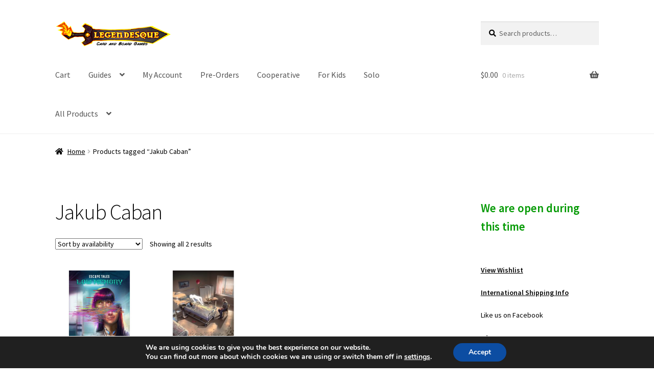

--- FILE ---
content_type: text/html; charset=UTF-8
request_url: https://legendesque.com/product-tag/jakub-caban/
body_size: 24054
content:
<!doctype html>
<html lang="en-US">
<head>
<meta charset="UTF-8">
<meta name="viewport" content="width=device-width, initial-scale=1">
<link rel="profile" href="http://gmpg.org/xfn/11">
<link rel="pingback" href="https://legendesque.com/xmlrpc.php">

<meta http-equiv="X-UA-Compatible" content="IE=edge" /><meta name="viewport" content="width=device-width, initial-scale=1"><title>Jakub Caban &#8211; Legendesque</title>
<meta name='robots' content='max-image-preview:large' />
<!-- This site has installed PayPal for WooCommerce v1.5.7 - https://www.angelleye.com/product/woocommerce-paypal-plugin/ -->
<link rel='dns-prefetch' href='//www.paypalobjects.com' />
<link rel='dns-prefetch' href='//www.googletagmanager.com' />
<link rel='dns-prefetch' href='//fonts.googleapis.com' />
<link rel='dns-prefetch' href='//use.fontawesome.com' />
<link rel="alternate" type="application/rss+xml" title="Legendesque &raquo; Feed" href="https://legendesque.com/feed/" />
<link rel="alternate" type="application/rss+xml" title="Legendesque &raquo; Comments Feed" href="https://legendesque.com/comments/feed/" />
<link rel="alternate" type="application/rss+xml" title="Legendesque &raquo; Jakub Caban Tag Feed" href="https://legendesque.com/product-tag/jakub-caban/feed/" />
		<!-- This site uses the Google Analytics by ExactMetrics plugin v8.10.2 - Using Analytics tracking - https://www.exactmetrics.com/ -->
							<script src="//www.googletagmanager.com/gtag/js?id=G-D3ZG1HLPF4"  data-cfasync="false" data-wpfc-render="false" async></script>
			<script data-cfasync="false" data-wpfc-render="false">
				var em_version = '8.10.2';
				var em_track_user = true;
				var em_no_track_reason = '';
								var ExactMetricsDefaultLocations = {"page_location":"https:\/\/legendesque.com\/product-tag\/jakub-caban\/"};
								if ( typeof ExactMetricsPrivacyGuardFilter === 'function' ) {
					var ExactMetricsLocations = (typeof ExactMetricsExcludeQuery === 'object') ? ExactMetricsPrivacyGuardFilter( ExactMetricsExcludeQuery ) : ExactMetricsPrivacyGuardFilter( ExactMetricsDefaultLocations );
				} else {
					var ExactMetricsLocations = (typeof ExactMetricsExcludeQuery === 'object') ? ExactMetricsExcludeQuery : ExactMetricsDefaultLocations;
				}

								var disableStrs = [
										'ga-disable-G-D3ZG1HLPF4',
									];

				/* Function to detect opted out users */
				function __gtagTrackerIsOptedOut() {
					for (var index = 0; index < disableStrs.length; index++) {
						if (document.cookie.indexOf(disableStrs[index] + '=true') > -1) {
							return true;
						}
					}

					return false;
				}

				/* Disable tracking if the opt-out cookie exists. */
				if (__gtagTrackerIsOptedOut()) {
					for (var index = 0; index < disableStrs.length; index++) {
						window[disableStrs[index]] = true;
					}
				}

				/* Opt-out function */
				function __gtagTrackerOptout() {
					for (var index = 0; index < disableStrs.length; index++) {
						document.cookie = disableStrs[index] + '=true; expires=Thu, 31 Dec 2099 23:59:59 UTC; path=/';
						window[disableStrs[index]] = true;
					}
				}

				if ('undefined' === typeof gaOptout) {
					function gaOptout() {
						__gtagTrackerOptout();
					}
				}
								window.dataLayer = window.dataLayer || [];

				window.ExactMetricsDualTracker = {
					helpers: {},
					trackers: {},
				};
				if (em_track_user) {
					function __gtagDataLayer() {
						dataLayer.push(arguments);
					}

					function __gtagTracker(type, name, parameters) {
						if (!parameters) {
							parameters = {};
						}

						if (parameters.send_to) {
							__gtagDataLayer.apply(null, arguments);
							return;
						}

						if (type === 'event') {
														parameters.send_to = exactmetrics_frontend.v4_id;
							var hookName = name;
							if (typeof parameters['event_category'] !== 'undefined') {
								hookName = parameters['event_category'] + ':' + name;
							}

							if (typeof ExactMetricsDualTracker.trackers[hookName] !== 'undefined') {
								ExactMetricsDualTracker.trackers[hookName](parameters);
							} else {
								__gtagDataLayer('event', name, parameters);
							}
							
						} else {
							__gtagDataLayer.apply(null, arguments);
						}
					}

					__gtagTracker('js', new Date());
					__gtagTracker('set', {
						'developer_id.dNDMyYj': true,
											});
					if ( ExactMetricsLocations.page_location ) {
						__gtagTracker('set', ExactMetricsLocations);
					}
										__gtagTracker('config', 'G-D3ZG1HLPF4', {"forceSSL":"true","link_attribution":"true"} );
										window.gtag = __gtagTracker;										(function () {
						/* https://developers.google.com/analytics/devguides/collection/analyticsjs/ */
						/* ga and __gaTracker compatibility shim. */
						var noopfn = function () {
							return null;
						};
						var newtracker = function () {
							return new Tracker();
						};
						var Tracker = function () {
							return null;
						};
						var p = Tracker.prototype;
						p.get = noopfn;
						p.set = noopfn;
						p.send = function () {
							var args = Array.prototype.slice.call(arguments);
							args.unshift('send');
							__gaTracker.apply(null, args);
						};
						var __gaTracker = function () {
							var len = arguments.length;
							if (len === 0) {
								return;
							}
							var f = arguments[len - 1];
							if (typeof f !== 'object' || f === null || typeof f.hitCallback !== 'function') {
								if ('send' === arguments[0]) {
									var hitConverted, hitObject = false, action;
									if ('event' === arguments[1]) {
										if ('undefined' !== typeof arguments[3]) {
											hitObject = {
												'eventAction': arguments[3],
												'eventCategory': arguments[2],
												'eventLabel': arguments[4],
												'value': arguments[5] ? arguments[5] : 1,
											}
										}
									}
									if ('pageview' === arguments[1]) {
										if ('undefined' !== typeof arguments[2]) {
											hitObject = {
												'eventAction': 'page_view',
												'page_path': arguments[2],
											}
										}
									}
									if (typeof arguments[2] === 'object') {
										hitObject = arguments[2];
									}
									if (typeof arguments[5] === 'object') {
										Object.assign(hitObject, arguments[5]);
									}
									if ('undefined' !== typeof arguments[1].hitType) {
										hitObject = arguments[1];
										if ('pageview' === hitObject.hitType) {
											hitObject.eventAction = 'page_view';
										}
									}
									if (hitObject) {
										action = 'timing' === arguments[1].hitType ? 'timing_complete' : hitObject.eventAction;
										hitConverted = mapArgs(hitObject);
										__gtagTracker('event', action, hitConverted);
									}
								}
								return;
							}

							function mapArgs(args) {
								var arg, hit = {};
								var gaMap = {
									'eventCategory': 'event_category',
									'eventAction': 'event_action',
									'eventLabel': 'event_label',
									'eventValue': 'event_value',
									'nonInteraction': 'non_interaction',
									'timingCategory': 'event_category',
									'timingVar': 'name',
									'timingValue': 'value',
									'timingLabel': 'event_label',
									'page': 'page_path',
									'location': 'page_location',
									'title': 'page_title',
									'referrer' : 'page_referrer',
								};
								for (arg in args) {
																		if (!(!args.hasOwnProperty(arg) || !gaMap.hasOwnProperty(arg))) {
										hit[gaMap[arg]] = args[arg];
									} else {
										hit[arg] = args[arg];
									}
								}
								return hit;
							}

							try {
								f.hitCallback();
							} catch (ex) {
							}
						};
						__gaTracker.create = newtracker;
						__gaTracker.getByName = newtracker;
						__gaTracker.getAll = function () {
							return [];
						};
						__gaTracker.remove = noopfn;
						__gaTracker.loaded = true;
						window['__gaTracker'] = __gaTracker;
					})();
									} else {
										console.log("");
					(function () {
						function __gtagTracker() {
							return null;
						}

						window['__gtagTracker'] = __gtagTracker;
						window['gtag'] = __gtagTracker;
					})();
									}
			</script>
							<!-- / Google Analytics by ExactMetrics -->
		<style id='wp-img-auto-sizes-contain-inline-css'>
img:is([sizes=auto i],[sizes^="auto," i]){contain-intrinsic-size:3000px 1500px}
/*# sourceURL=wp-img-auto-sizes-contain-inline-css */
</style>
<link rel='stylesheet' id='angelleye-express-checkout-css-css' href='https://legendesque.com/wp-content/plugins/paypal-woocommerce-master/assets/css/angelleye-express-checkout.css?ver=1.5.7' media='all' />
<style id='wp-emoji-styles-inline-css'>

	img.wp-smiley, img.emoji {
		display: inline !important;
		border: none !important;
		box-shadow: none !important;
		height: 1em !important;
		width: 1em !important;
		margin: 0 0.07em !important;
		vertical-align: -0.1em !important;
		background: none !important;
		padding: 0 !important;
	}
/*# sourceURL=wp-emoji-styles-inline-css */
</style>
<style id='wp-block-library-inline-css'>
:root{--wp-block-synced-color:#7a00df;--wp-block-synced-color--rgb:122,0,223;--wp-bound-block-color:var(--wp-block-synced-color);--wp-editor-canvas-background:#ddd;--wp-admin-theme-color:#007cba;--wp-admin-theme-color--rgb:0,124,186;--wp-admin-theme-color-darker-10:#006ba1;--wp-admin-theme-color-darker-10--rgb:0,107,160.5;--wp-admin-theme-color-darker-20:#005a87;--wp-admin-theme-color-darker-20--rgb:0,90,135;--wp-admin-border-width-focus:2px}@media (min-resolution:192dpi){:root{--wp-admin-border-width-focus:1.5px}}.wp-element-button{cursor:pointer}:root .has-very-light-gray-background-color{background-color:#eee}:root .has-very-dark-gray-background-color{background-color:#313131}:root .has-very-light-gray-color{color:#eee}:root .has-very-dark-gray-color{color:#313131}:root .has-vivid-green-cyan-to-vivid-cyan-blue-gradient-background{background:linear-gradient(135deg,#00d084,#0693e3)}:root .has-purple-crush-gradient-background{background:linear-gradient(135deg,#34e2e4,#4721fb 50%,#ab1dfe)}:root .has-hazy-dawn-gradient-background{background:linear-gradient(135deg,#faaca8,#dad0ec)}:root .has-subdued-olive-gradient-background{background:linear-gradient(135deg,#fafae1,#67a671)}:root .has-atomic-cream-gradient-background{background:linear-gradient(135deg,#fdd79a,#004a59)}:root .has-nightshade-gradient-background{background:linear-gradient(135deg,#330968,#31cdcf)}:root .has-midnight-gradient-background{background:linear-gradient(135deg,#020381,#2874fc)}:root{--wp--preset--font-size--normal:16px;--wp--preset--font-size--huge:42px}.has-regular-font-size{font-size:1em}.has-larger-font-size{font-size:2.625em}.has-normal-font-size{font-size:var(--wp--preset--font-size--normal)}.has-huge-font-size{font-size:var(--wp--preset--font-size--huge)}.has-text-align-center{text-align:center}.has-text-align-left{text-align:left}.has-text-align-right{text-align:right}.has-fit-text{white-space:nowrap!important}#end-resizable-editor-section{display:none}.aligncenter{clear:both}.items-justified-left{justify-content:flex-start}.items-justified-center{justify-content:center}.items-justified-right{justify-content:flex-end}.items-justified-space-between{justify-content:space-between}.screen-reader-text{border:0;clip-path:inset(50%);height:1px;margin:-1px;overflow:hidden;padding:0;position:absolute;width:1px;word-wrap:normal!important}.screen-reader-text:focus{background-color:#ddd;clip-path:none;color:#444;display:block;font-size:1em;height:auto;left:5px;line-height:normal;padding:15px 23px 14px;text-decoration:none;top:5px;width:auto;z-index:100000}html :where(.has-border-color){border-style:solid}html :where([style*=border-top-color]){border-top-style:solid}html :where([style*=border-right-color]){border-right-style:solid}html :where([style*=border-bottom-color]){border-bottom-style:solid}html :where([style*=border-left-color]){border-left-style:solid}html :where([style*=border-width]){border-style:solid}html :where([style*=border-top-width]){border-top-style:solid}html :where([style*=border-right-width]){border-right-style:solid}html :where([style*=border-bottom-width]){border-bottom-style:solid}html :where([style*=border-left-width]){border-left-style:solid}html :where(img[class*=wp-image-]){height:auto;max-width:100%}:where(figure){margin:0 0 1em}html :where(.is-position-sticky){--wp-admin--admin-bar--position-offset:var(--wp-admin--admin-bar--height,0px)}@media screen and (max-width:600px){html :where(.is-position-sticky){--wp-admin--admin-bar--position-offset:0px}}

/*# sourceURL=wp-block-library-inline-css */
</style><style id='global-styles-inline-css'>
:root{--wp--preset--aspect-ratio--square: 1;--wp--preset--aspect-ratio--4-3: 4/3;--wp--preset--aspect-ratio--3-4: 3/4;--wp--preset--aspect-ratio--3-2: 3/2;--wp--preset--aspect-ratio--2-3: 2/3;--wp--preset--aspect-ratio--16-9: 16/9;--wp--preset--aspect-ratio--9-16: 9/16;--wp--preset--color--black: #000000;--wp--preset--color--cyan-bluish-gray: #abb8c3;--wp--preset--color--white: #ffffff;--wp--preset--color--pale-pink: #f78da7;--wp--preset--color--vivid-red: #cf2e2e;--wp--preset--color--luminous-vivid-orange: #ff6900;--wp--preset--color--luminous-vivid-amber: #fcb900;--wp--preset--color--light-green-cyan: #7bdcb5;--wp--preset--color--vivid-green-cyan: #00d084;--wp--preset--color--pale-cyan-blue: #8ed1fc;--wp--preset--color--vivid-cyan-blue: #0693e3;--wp--preset--color--vivid-purple: #9b51e0;--wp--preset--gradient--vivid-cyan-blue-to-vivid-purple: linear-gradient(135deg,rgb(6,147,227) 0%,rgb(155,81,224) 100%);--wp--preset--gradient--light-green-cyan-to-vivid-green-cyan: linear-gradient(135deg,rgb(122,220,180) 0%,rgb(0,208,130) 100%);--wp--preset--gradient--luminous-vivid-amber-to-luminous-vivid-orange: linear-gradient(135deg,rgb(252,185,0) 0%,rgb(255,105,0) 100%);--wp--preset--gradient--luminous-vivid-orange-to-vivid-red: linear-gradient(135deg,rgb(255,105,0) 0%,rgb(207,46,46) 100%);--wp--preset--gradient--very-light-gray-to-cyan-bluish-gray: linear-gradient(135deg,rgb(238,238,238) 0%,rgb(169,184,195) 100%);--wp--preset--gradient--cool-to-warm-spectrum: linear-gradient(135deg,rgb(74,234,220) 0%,rgb(151,120,209) 20%,rgb(207,42,186) 40%,rgb(238,44,130) 60%,rgb(251,105,98) 80%,rgb(254,248,76) 100%);--wp--preset--gradient--blush-light-purple: linear-gradient(135deg,rgb(255,206,236) 0%,rgb(152,150,240) 100%);--wp--preset--gradient--blush-bordeaux: linear-gradient(135deg,rgb(254,205,165) 0%,rgb(254,45,45) 50%,rgb(107,0,62) 100%);--wp--preset--gradient--luminous-dusk: linear-gradient(135deg,rgb(255,203,112) 0%,rgb(199,81,192) 50%,rgb(65,88,208) 100%);--wp--preset--gradient--pale-ocean: linear-gradient(135deg,rgb(255,245,203) 0%,rgb(182,227,212) 50%,rgb(51,167,181) 100%);--wp--preset--gradient--electric-grass: linear-gradient(135deg,rgb(202,248,128) 0%,rgb(113,206,126) 100%);--wp--preset--gradient--midnight: linear-gradient(135deg,rgb(2,3,129) 0%,rgb(40,116,252) 100%);--wp--preset--font-size--small: 14px;--wp--preset--font-size--medium: 23px;--wp--preset--font-size--large: 26px;--wp--preset--font-size--x-large: 42px;--wp--preset--font-size--normal: 16px;--wp--preset--font-size--huge: 37px;--wp--preset--spacing--20: 0.44rem;--wp--preset--spacing--30: 0.67rem;--wp--preset--spacing--40: 1rem;--wp--preset--spacing--50: 1.5rem;--wp--preset--spacing--60: 2.25rem;--wp--preset--spacing--70: 3.38rem;--wp--preset--spacing--80: 5.06rem;--wp--preset--shadow--natural: 6px 6px 9px rgba(0, 0, 0, 0.2);--wp--preset--shadow--deep: 12px 12px 50px rgba(0, 0, 0, 0.4);--wp--preset--shadow--sharp: 6px 6px 0px rgba(0, 0, 0, 0.2);--wp--preset--shadow--outlined: 6px 6px 0px -3px rgb(255, 255, 255), 6px 6px rgb(0, 0, 0);--wp--preset--shadow--crisp: 6px 6px 0px rgb(0, 0, 0);}:where(.is-layout-flex){gap: 0.5em;}:where(.is-layout-grid){gap: 0.5em;}body .is-layout-flex{display: flex;}.is-layout-flex{flex-wrap: wrap;align-items: center;}.is-layout-flex > :is(*, div){margin: 0;}body .is-layout-grid{display: grid;}.is-layout-grid > :is(*, div){margin: 0;}:where(.wp-block-columns.is-layout-flex){gap: 2em;}:where(.wp-block-columns.is-layout-grid){gap: 2em;}:where(.wp-block-post-template.is-layout-flex){gap: 1.25em;}:where(.wp-block-post-template.is-layout-grid){gap: 1.25em;}.has-black-color{color: var(--wp--preset--color--black) !important;}.has-cyan-bluish-gray-color{color: var(--wp--preset--color--cyan-bluish-gray) !important;}.has-white-color{color: var(--wp--preset--color--white) !important;}.has-pale-pink-color{color: var(--wp--preset--color--pale-pink) !important;}.has-vivid-red-color{color: var(--wp--preset--color--vivid-red) !important;}.has-luminous-vivid-orange-color{color: var(--wp--preset--color--luminous-vivid-orange) !important;}.has-luminous-vivid-amber-color{color: var(--wp--preset--color--luminous-vivid-amber) !important;}.has-light-green-cyan-color{color: var(--wp--preset--color--light-green-cyan) !important;}.has-vivid-green-cyan-color{color: var(--wp--preset--color--vivid-green-cyan) !important;}.has-pale-cyan-blue-color{color: var(--wp--preset--color--pale-cyan-blue) !important;}.has-vivid-cyan-blue-color{color: var(--wp--preset--color--vivid-cyan-blue) !important;}.has-vivid-purple-color{color: var(--wp--preset--color--vivid-purple) !important;}.has-black-background-color{background-color: var(--wp--preset--color--black) !important;}.has-cyan-bluish-gray-background-color{background-color: var(--wp--preset--color--cyan-bluish-gray) !important;}.has-white-background-color{background-color: var(--wp--preset--color--white) !important;}.has-pale-pink-background-color{background-color: var(--wp--preset--color--pale-pink) !important;}.has-vivid-red-background-color{background-color: var(--wp--preset--color--vivid-red) !important;}.has-luminous-vivid-orange-background-color{background-color: var(--wp--preset--color--luminous-vivid-orange) !important;}.has-luminous-vivid-amber-background-color{background-color: var(--wp--preset--color--luminous-vivid-amber) !important;}.has-light-green-cyan-background-color{background-color: var(--wp--preset--color--light-green-cyan) !important;}.has-vivid-green-cyan-background-color{background-color: var(--wp--preset--color--vivid-green-cyan) !important;}.has-pale-cyan-blue-background-color{background-color: var(--wp--preset--color--pale-cyan-blue) !important;}.has-vivid-cyan-blue-background-color{background-color: var(--wp--preset--color--vivid-cyan-blue) !important;}.has-vivid-purple-background-color{background-color: var(--wp--preset--color--vivid-purple) !important;}.has-black-border-color{border-color: var(--wp--preset--color--black) !important;}.has-cyan-bluish-gray-border-color{border-color: var(--wp--preset--color--cyan-bluish-gray) !important;}.has-white-border-color{border-color: var(--wp--preset--color--white) !important;}.has-pale-pink-border-color{border-color: var(--wp--preset--color--pale-pink) !important;}.has-vivid-red-border-color{border-color: var(--wp--preset--color--vivid-red) !important;}.has-luminous-vivid-orange-border-color{border-color: var(--wp--preset--color--luminous-vivid-orange) !important;}.has-luminous-vivid-amber-border-color{border-color: var(--wp--preset--color--luminous-vivid-amber) !important;}.has-light-green-cyan-border-color{border-color: var(--wp--preset--color--light-green-cyan) !important;}.has-vivid-green-cyan-border-color{border-color: var(--wp--preset--color--vivid-green-cyan) !important;}.has-pale-cyan-blue-border-color{border-color: var(--wp--preset--color--pale-cyan-blue) !important;}.has-vivid-cyan-blue-border-color{border-color: var(--wp--preset--color--vivid-cyan-blue) !important;}.has-vivid-purple-border-color{border-color: var(--wp--preset--color--vivid-purple) !important;}.has-vivid-cyan-blue-to-vivid-purple-gradient-background{background: var(--wp--preset--gradient--vivid-cyan-blue-to-vivid-purple) !important;}.has-light-green-cyan-to-vivid-green-cyan-gradient-background{background: var(--wp--preset--gradient--light-green-cyan-to-vivid-green-cyan) !important;}.has-luminous-vivid-amber-to-luminous-vivid-orange-gradient-background{background: var(--wp--preset--gradient--luminous-vivid-amber-to-luminous-vivid-orange) !important;}.has-luminous-vivid-orange-to-vivid-red-gradient-background{background: var(--wp--preset--gradient--luminous-vivid-orange-to-vivid-red) !important;}.has-very-light-gray-to-cyan-bluish-gray-gradient-background{background: var(--wp--preset--gradient--very-light-gray-to-cyan-bluish-gray) !important;}.has-cool-to-warm-spectrum-gradient-background{background: var(--wp--preset--gradient--cool-to-warm-spectrum) !important;}.has-blush-light-purple-gradient-background{background: var(--wp--preset--gradient--blush-light-purple) !important;}.has-blush-bordeaux-gradient-background{background: var(--wp--preset--gradient--blush-bordeaux) !important;}.has-luminous-dusk-gradient-background{background: var(--wp--preset--gradient--luminous-dusk) !important;}.has-pale-ocean-gradient-background{background: var(--wp--preset--gradient--pale-ocean) !important;}.has-electric-grass-gradient-background{background: var(--wp--preset--gradient--electric-grass) !important;}.has-midnight-gradient-background{background: var(--wp--preset--gradient--midnight) !important;}.has-small-font-size{font-size: var(--wp--preset--font-size--small) !important;}.has-medium-font-size{font-size: var(--wp--preset--font-size--medium) !important;}.has-large-font-size{font-size: var(--wp--preset--font-size--large) !important;}.has-x-large-font-size{font-size: var(--wp--preset--font-size--x-large) !important;}
/*# sourceURL=global-styles-inline-css */
</style>

<style id='classic-theme-styles-inline-css'>
/*! This file is auto-generated */
.wp-block-button__link{color:#fff;background-color:#32373c;border-radius:9999px;box-shadow:none;text-decoration:none;padding:calc(.667em + 2px) calc(1.333em + 2px);font-size:1.125em}.wp-block-file__button{background:#32373c;color:#fff;text-decoration:none}
/*# sourceURL=/wp-includes/css/classic-themes.min.css */
</style>
<link rel='stylesheet' id='storefront-gutenberg-blocks-css' href='https://legendesque.com/wp-content/themes/storefront/assets/css/base/gutenberg-blocks.css?ver=3.7.0' media='all' />
<style id='storefront-gutenberg-blocks-inline-css'>

				.wp-block-button__link:not(.has-text-color) {
					color: #333333;
				}

				.wp-block-button__link:not(.has-text-color):hover,
				.wp-block-button__link:not(.has-text-color):focus,
				.wp-block-button__link:not(.has-text-color):active {
					color: #333333;
				}

				.wp-block-button__link:not(.has-background) {
					background-color: #e2e2e2;
				}

				.wp-block-button__link:not(.has-background):hover,
				.wp-block-button__link:not(.has-background):focus,
				.wp-block-button__link:not(.has-background):active {
					border-color: #c9c9c9;
					background-color: #c9c9c9;
				}

				.wp-block-quote footer,
				.wp-block-quote cite,
				.wp-block-quote__citation {
					color: #000000;
				}

				.wp-block-pullquote cite,
				.wp-block-pullquote footer,
				.wp-block-pullquote__citation {
					color: #000000;
				}

				.wp-block-image figcaption {
					color: #000000;
				}

				.wp-block-separator.is-style-dots::before {
					color: #0a0a0a;
				}

				.wp-block-file a.wp-block-file__button {
					color: #333333;
					background-color: #e2e2e2;
					border-color: #e2e2e2;
				}

				.wp-block-file a.wp-block-file__button:hover,
				.wp-block-file a.wp-block-file__button:focus,
				.wp-block-file a.wp-block-file__button:active {
					color: #333333;
					background-color: #c9c9c9;
				}

				.wp-block-code,
				.wp-block-preformatted pre {
					color: #000000;
				}

				.wp-block-table:not( .has-background ):not( .is-style-stripes ) tbody tr:nth-child(2n) td {
					background-color: #fdfdfd;
				}

				.wp-block-cover .wp-block-cover__inner-container h1:not(.has-text-color),
				.wp-block-cover .wp-block-cover__inner-container h2:not(.has-text-color),
				.wp-block-cover .wp-block-cover__inner-container h3:not(.has-text-color),
				.wp-block-cover .wp-block-cover__inner-container h4:not(.has-text-color),
				.wp-block-cover .wp-block-cover__inner-container h5:not(.has-text-color),
				.wp-block-cover .wp-block-cover__inner-container h6:not(.has-text-color) {
					color: #000000;
				}

				.wc-block-components-price-slider__range-input-progress,
				.rtl .wc-block-components-price-slider__range-input-progress {
					--range-color: #898989;
				}

				/* Target only IE11 */
				@media all and (-ms-high-contrast: none), (-ms-high-contrast: active) {
					.wc-block-components-price-slider__range-input-progress {
						background: #898989;
					}
				}

				.wc-block-components-button:not(.is-link) {
					background-color: #d4c26a;
					color: #000000;
				}

				.wc-block-components-button:not(.is-link):hover,
				.wc-block-components-button:not(.is-link):focus,
				.wc-block-components-button:not(.is-link):active {
					background-color: #bba951;
					color: #000000;
				}

				.wc-block-components-button:not(.is-link):disabled {
					background-color: #d4c26a;
					color: #000000;
				}

				.wc-block-cart__submit-container {
					background-color: #ffffff;
				}

				.wc-block-cart__submit-container::before {
					color: rgba(220,220,220,0.5);
				}

				.wc-block-components-order-summary-item__quantity {
					background-color: #ffffff;
					border-color: #000000;
					box-shadow: 0 0 0 2px #ffffff;
					color: #000000;
				}
			
/*# sourceURL=storefront-gutenberg-blocks-inline-css */
</style>
<link rel='stylesheet' id='advanced-flat-rate-shipping-for-woocommerce-css' href='https://legendesque.com/wp-content/plugins/Archivew/public/css/advanced-flat-rate-shipping-for-woocommerce-public.css?ver=3.0.4' media='all' />
<link rel='stylesheet' id='font-awesome-min-css' href='https://legendesque.com/wp-content/plugins/Archivew/public/css/font-awesome.min.css?ver=3.0.4' media='all' />
<link rel='stylesheet' id='contact-form-7-css' href='https://legendesque.com/wp-content/plugins/contact-form-7/includes/css/styles.css?ver=6.1.4' media='all' />
<link rel='stylesheet' id='wpa-css-css' href='https://legendesque.com/wp-content/plugins/honeypot/includes/css/wpa.css?ver=2.3.04' media='all' />
<link rel='stylesheet' id='wp_reward_footable_css-css' href='https://legendesque.com/wp-content/plugins/rewardsystem/admin/css/footable.core.css?ver=6.9' media='all' />
<link rel='stylesheet' id='wp_reward_bootstrap_css-css' href='https://legendesque.com/wp-content/plugins/rewardsystem/admin/css/bootstrap.css?ver=6.9' media='all' />
<link rel='stylesheet' id='select2-css' href='//legendesque.com/wp-content/plugins/woocommerce/assets/css/select2.css?ver=6.9' media='all' />
<link rel='stylesheet' id='woocommerce-duplicate-billing-address-css' href='https://legendesque.com/wp-content/plugins/woocommerce-duplicate-billing-address/public/css/woocommerce-duplicate-billing-address-public.css?ver=1.0.0' media='all' />
<style id='woocommerce-inline-inline-css'>
.woocommerce form .form-row .required { visibility: visible; }
/*# sourceURL=woocommerce-inline-inline-css */
</style>
<link rel='stylesheet' id='storefront-style-css' href='https://legendesque.com/wp-content/themes/storefront/style.css?ver=3.7.0' media='all' />
<style id='storefront-style-inline-css'>

			.main-navigation ul li a,
			.site-title a,
			ul.menu li a,
			.site-branding h1 a,
			button.menu-toggle,
			button.menu-toggle:hover,
			.handheld-navigation .dropdown-toggle {
				color: #555555;
			}

			button.menu-toggle,
			button.menu-toggle:hover {
				border-color: #555555;
			}

			.main-navigation ul li a:hover,
			.main-navigation ul li:hover > a,
			.site-title a:hover,
			.site-header ul.menu li.current-menu-item > a {
				color: #969696;
			}

			table:not( .has-background ) th {
				background-color: #f8f8f8;
			}

			table:not( .has-background ) tbody td {
				background-color: #fdfdfd;
			}

			table:not( .has-background ) tbody tr:nth-child(2n) td,
			fieldset,
			fieldset legend {
				background-color: #fbfbfb;
			}

			.site-header,
			.secondary-navigation ul ul,
			.main-navigation ul.menu > li.menu-item-has-children:after,
			.secondary-navigation ul.menu ul,
			.storefront-handheld-footer-bar,
			.storefront-handheld-footer-bar ul li > a,
			.storefront-handheld-footer-bar ul li.search .site-search,
			button.menu-toggle,
			button.menu-toggle:hover {
				background-color: #ffffff;
			}

			p.site-description,
			.site-header,
			.storefront-handheld-footer-bar {
				color: #000000;
			}

			button.menu-toggle:after,
			button.menu-toggle:before,
			button.menu-toggle span:before {
				background-color: #555555;
			}

			h1, h2, h3, h4, h5, h6, .wc-block-grid__product-title {
				color: #0a0a0a;
			}

			.widget h1 {
				border-bottom-color: #0a0a0a;
			}

			body,
			.secondary-navigation a {
				color: #000000;
			}

			.widget-area .widget a,
			.hentry .entry-header .posted-on a,
			.hentry .entry-header .post-author a,
			.hentry .entry-header .post-comments a,
			.hentry .entry-header .byline a {
				color: #050505;
			}

			a {
				color: #898989;
			}

			a:focus,
			button:focus,
			.button.alt:focus,
			input:focus,
			textarea:focus,
			input[type="button"]:focus,
			input[type="reset"]:focus,
			input[type="submit"]:focus,
			input[type="email"]:focus,
			input[type="tel"]:focus,
			input[type="url"]:focus,
			input[type="password"]:focus,
			input[type="search"]:focus {
				outline-color: #898989;
			}

			button, input[type="button"], input[type="reset"], input[type="submit"], .button, .widget a.button {
				background-color: #e2e2e2;
				border-color: #e2e2e2;
				color: #333333;
			}

			button:hover, input[type="button"]:hover, input[type="reset"]:hover, input[type="submit"]:hover, .button:hover, .widget a.button:hover {
				background-color: #c9c9c9;
				border-color: #c9c9c9;
				color: #333333;
			}

			button.alt, input[type="button"].alt, input[type="reset"].alt, input[type="submit"].alt, .button.alt, .widget-area .widget a.button.alt {
				background-color: #d4c26a;
				border-color: #d4c26a;
				color: #000000;
			}

			button.alt:hover, input[type="button"].alt:hover, input[type="reset"].alt:hover, input[type="submit"].alt:hover, .button.alt:hover, .widget-area .widget a.button.alt:hover {
				background-color: #bba951;
				border-color: #bba951;
				color: #000000;
			}

			.pagination .page-numbers li .page-numbers.current {
				background-color: #e6e6e6;
				color: #000000;
			}

			#comments .comment-list .comment-content .comment-text {
				background-color: #f8f8f8;
			}

			.site-footer {
				background-color: #cccccc;
				color: #000000;
			}

			.site-footer a:not(.button):not(.components-button) {
				color: #555555;
			}

			.site-footer .storefront-handheld-footer-bar a:not(.button):not(.components-button) {
				color: #555555;
			}

			.site-footer h1, .site-footer h2, .site-footer h3, .site-footer h4, .site-footer h5, .site-footer h6, .site-footer .widget .widget-title, .site-footer .widget .widgettitle {
				color: #000000;
			}

			.page-template-template-homepage.has-post-thumbnail .type-page.has-post-thumbnail .entry-title {
				color: #000000;
			}

			.page-template-template-homepage.has-post-thumbnail .type-page.has-post-thumbnail .entry-content {
				color: #000000;
			}

			@media screen and ( min-width: 768px ) {
				.secondary-navigation ul.menu a:hover {
					color: #191919;
				}

				.secondary-navigation ul.menu a {
					color: #000000;
				}

				.main-navigation ul.menu ul.sub-menu,
				.main-navigation ul.nav-menu ul.children {
					background-color: #f0f0f0;
				}

				.site-header {
					border-bottom-color: #f0f0f0;
				}
			}
/*# sourceURL=storefront-style-inline-css */
</style>
<link rel='stylesheet' id='storefront-icons-css' href='https://legendesque.com/wp-content/themes/storefront/assets/css/base/icons.css?ver=3.7.0' media='all' />
<link rel='stylesheet' id='storefront-fonts-css' href='https://fonts.googleapis.com/css?family=Source+Sans+Pro%3A400%2C300%2C300italic%2C400italic%2C600%2C700%2C900&#038;subset=latin%2Clatin-ext&#038;ver=3.7.0' media='all' />
<link rel='stylesheet' id='wp_reward_tooltip_style-css' href='https://legendesque.com/wp-content/plugins/rewardsystem/admin/css/tipsy.css?ver=6.9' media='all' />
<link rel='stylesheet' id='storefront-woocommerce-style-css' href='https://legendesque.com/wp-content/themes/storefront/assets/css/woocommerce/woocommerce.css?ver=3.7.0' media='all' />
<style id='storefront-woocommerce-style-inline-css'>
@font-face {
				font-family: star;
				src: url(https://legendesque.com/wp-content/plugins/woocommerce/assets/fonts//star.eot);
				src:
					url(https://legendesque.com/wp-content/plugins/woocommerce/assets/fonts//star.eot?#iefix) format("embedded-opentype"),
					url(https://legendesque.com/wp-content/plugins/woocommerce/assets/fonts//star.woff) format("woff"),
					url(https://legendesque.com/wp-content/plugins/woocommerce/assets/fonts//star.ttf) format("truetype"),
					url(https://legendesque.com/wp-content/plugins/woocommerce/assets/fonts//star.svg#star) format("svg");
				font-weight: 400;
				font-style: normal;
			}
			@font-face {
				font-family: WooCommerce;
				src: url(https://legendesque.com/wp-content/plugins/woocommerce/assets/fonts//WooCommerce.eot);
				src:
					url(https://legendesque.com/wp-content/plugins/woocommerce/assets/fonts//WooCommerce.eot?#iefix) format("embedded-opentype"),
					url(https://legendesque.com/wp-content/plugins/woocommerce/assets/fonts//WooCommerce.woff) format("woff"),
					url(https://legendesque.com/wp-content/plugins/woocommerce/assets/fonts//WooCommerce.ttf) format("truetype"),
					url(https://legendesque.com/wp-content/plugins/woocommerce/assets/fonts//WooCommerce.svg#WooCommerce) format("svg");
				font-weight: 400;
				font-style: normal;
			}

			a.cart-contents,
			.site-header-cart .widget_shopping_cart a {
				color: #555555;
			}

			a.cart-contents:hover,
			.site-header-cart .widget_shopping_cart a:hover,
			.site-header-cart:hover > li > a {
				color: #969696;
			}

			table.cart td.product-remove,
			table.cart td.actions {
				border-top-color: #ffffff;
			}

			.storefront-handheld-footer-bar ul li.cart .count {
				background-color: #555555;
				color: #ffffff;
				border-color: #ffffff;
			}

			.woocommerce-tabs ul.tabs li.active a,
			ul.products li.product .price,
			.onsale,
			.wc-block-grid__product-onsale,
			.widget_search form:before,
			.widget_product_search form:before {
				color: #000000;
			}

			.woocommerce-breadcrumb a,
			a.woocommerce-review-link,
			.product_meta a {
				color: #050505;
			}

			.wc-block-grid__product-onsale,
			.onsale {
				border-color: #000000;
			}

			.star-rating span:before,
			.quantity .plus, .quantity .minus,
			p.stars a:hover:after,
			p.stars a:after,
			.star-rating span:before,
			#payment .payment_methods li input[type=radio]:first-child:checked+label:before {
				color: #898989;
			}

			.widget_price_filter .ui-slider .ui-slider-range,
			.widget_price_filter .ui-slider .ui-slider-handle {
				background-color: #898989;
			}

			.order_details {
				background-color: #f8f8f8;
			}

			.order_details > li {
				border-bottom: 1px dotted #e3e3e3;
			}

			.order_details:before,
			.order_details:after {
				background: -webkit-linear-gradient(transparent 0,transparent 0),-webkit-linear-gradient(135deg,#f8f8f8 33.33%,transparent 33.33%),-webkit-linear-gradient(45deg,#f8f8f8 33.33%,transparent 33.33%)
			}

			#order_review {
				background-color: #ffffff;
			}

			#payment .payment_methods > li .payment_box,
			#payment .place-order {
				background-color: #fafafa;
			}

			#payment .payment_methods > li:not(.woocommerce-notice) {
				background-color: #f5f5f5;
			}

			#payment .payment_methods > li:not(.woocommerce-notice):hover {
				background-color: #f0f0f0;
			}

			.woocommerce-pagination .page-numbers li .page-numbers.current {
				background-color: #e6e6e6;
				color: #000000;
			}

			.wc-block-grid__product-onsale,
			.onsale,
			.woocommerce-pagination .page-numbers li .page-numbers:not(.current) {
				color: #000000;
			}

			p.stars a:before,
			p.stars a:hover~a:before,
			p.stars.selected a.active~a:before {
				color: #000000;
			}

			p.stars.selected a.active:before,
			p.stars:hover a:before,
			p.stars.selected a:not(.active):before,
			p.stars.selected a.active:before {
				color: #898989;
			}

			.single-product div.product .woocommerce-product-gallery .woocommerce-product-gallery__trigger {
				background-color: #e2e2e2;
				color: #333333;
			}

			.single-product div.product .woocommerce-product-gallery .woocommerce-product-gallery__trigger:hover {
				background-color: #c9c9c9;
				border-color: #c9c9c9;
				color: #333333;
			}

			.button.added_to_cart:focus,
			.button.wc-forward:focus {
				outline-color: #898989;
			}

			.added_to_cart,
			.site-header-cart .widget_shopping_cart a.button,
			.wc-block-grid__products .wc-block-grid__product .wp-block-button__link {
				background-color: #e2e2e2;
				border-color: #e2e2e2;
				color: #333333;
			}

			.added_to_cart:hover,
			.site-header-cart .widget_shopping_cart a.button:hover,
			.wc-block-grid__products .wc-block-grid__product .wp-block-button__link:hover {
				background-color: #c9c9c9;
				border-color: #c9c9c9;
				color: #333333;
			}

			.added_to_cart.alt, .added_to_cart, .widget a.button.checkout {
				background-color: #d4c26a;
				border-color: #d4c26a;
				color: #000000;
			}

			.added_to_cart.alt:hover, .added_to_cart:hover, .widget a.button.checkout:hover {
				background-color: #bba951;
				border-color: #bba951;
				color: #000000;
			}

			.button.loading {
				color: #e2e2e2;
			}

			.button.loading:hover {
				background-color: #e2e2e2;
			}

			.button.loading:after {
				color: #333333;
			}

			@media screen and ( min-width: 768px ) {
				.site-header-cart .widget_shopping_cart,
				.site-header .product_list_widget li .quantity {
					color: #000000;
				}

				.site-header-cart .widget_shopping_cart .buttons,
				.site-header-cart .widget_shopping_cart .total {
					background-color: #f5f5f5;
				}

				.site-header-cart .widget_shopping_cart {
					background-color: #f0f0f0;
				}
			}
				.storefront-product-pagination a {
					color: #000000;
					background-color: #ffffff;
				}
				.storefront-sticky-add-to-cart {
					color: #000000;
					background-color: #ffffff;
				}

				.storefront-sticky-add-to-cart a:not(.button) {
					color: #555555;
				}
/*# sourceURL=storefront-woocommerce-style-inline-css */
</style>
<link rel='stylesheet' id='storefront-woocommerce-brands-style-css' href='https://legendesque.com/wp-content/themes/storefront/assets/css/woocommerce/extensions/brands.css?ver=3.7.0' media='all' />
<link rel='stylesheet' id='storefront-woocommerce-bundles-style-css' href='https://legendesque.com/wp-content/themes/storefront/assets/css/woocommerce/extensions/bundles.css?ver=3.7.0' media='all' />
<link rel='stylesheet' id='wc-bundle-style-css' href='https://legendesque.com/wp-content/plugins/woocommerce-product-bundles/assets/css/frontend/woocommerce.css?ver=6.11.1' media='all' />
<link rel='stylesheet' id='moove_gdpr_frontend-css' href='https://legendesque.com/wp-content/plugins/gdpr-cookie-compliance/dist/styles/gdpr-main.css?ver=5.0.9' media='all' />
<style id='moove_gdpr_frontend-inline-css'>
#moove_gdpr_cookie_modal,#moove_gdpr_cookie_info_bar,.gdpr_cookie_settings_shortcode_content{font-family:&#039;Nunito&#039;,sans-serif}#moove_gdpr_save_popup_settings_button{background-color:#373737;color:#fff}#moove_gdpr_save_popup_settings_button:hover{background-color:#000}#moove_gdpr_cookie_info_bar .moove-gdpr-info-bar-container .moove-gdpr-info-bar-content a.mgbutton,#moove_gdpr_cookie_info_bar .moove-gdpr-info-bar-container .moove-gdpr-info-bar-content button.mgbutton{background-color:#0c4da2}#moove_gdpr_cookie_modal .moove-gdpr-modal-content .moove-gdpr-modal-footer-content .moove-gdpr-button-holder a.mgbutton,#moove_gdpr_cookie_modal .moove-gdpr-modal-content .moove-gdpr-modal-footer-content .moove-gdpr-button-holder button.mgbutton,.gdpr_cookie_settings_shortcode_content .gdpr-shr-button.button-green{background-color:#0c4da2;border-color:#0c4da2}#moove_gdpr_cookie_modal .moove-gdpr-modal-content .moove-gdpr-modal-footer-content .moove-gdpr-button-holder a.mgbutton:hover,#moove_gdpr_cookie_modal .moove-gdpr-modal-content .moove-gdpr-modal-footer-content .moove-gdpr-button-holder button.mgbutton:hover,.gdpr_cookie_settings_shortcode_content .gdpr-shr-button.button-green:hover{background-color:#fff;color:#0c4da2}#moove_gdpr_cookie_modal .moove-gdpr-modal-content .moove-gdpr-modal-close i,#moove_gdpr_cookie_modal .moove-gdpr-modal-content .moove-gdpr-modal-close span.gdpr-icon{background-color:#0c4da2;border:1px solid #0c4da2}#moove_gdpr_cookie_info_bar span.moove-gdpr-infobar-allow-all.focus-g,#moove_gdpr_cookie_info_bar span.moove-gdpr-infobar-allow-all:focus,#moove_gdpr_cookie_info_bar button.moove-gdpr-infobar-allow-all.focus-g,#moove_gdpr_cookie_info_bar button.moove-gdpr-infobar-allow-all:focus,#moove_gdpr_cookie_info_bar span.moove-gdpr-infobar-reject-btn.focus-g,#moove_gdpr_cookie_info_bar span.moove-gdpr-infobar-reject-btn:focus,#moove_gdpr_cookie_info_bar button.moove-gdpr-infobar-reject-btn.focus-g,#moove_gdpr_cookie_info_bar button.moove-gdpr-infobar-reject-btn:focus,#moove_gdpr_cookie_info_bar span.change-settings-button.focus-g,#moove_gdpr_cookie_info_bar span.change-settings-button:focus,#moove_gdpr_cookie_info_bar button.change-settings-button.focus-g,#moove_gdpr_cookie_info_bar button.change-settings-button:focus{-webkit-box-shadow:0 0 1px 3px #0c4da2;-moz-box-shadow:0 0 1px 3px #0c4da2;box-shadow:0 0 1px 3px #0c4da2}#moove_gdpr_cookie_modal .moove-gdpr-modal-content .moove-gdpr-modal-close i:hover,#moove_gdpr_cookie_modal .moove-gdpr-modal-content .moove-gdpr-modal-close span.gdpr-icon:hover,#moove_gdpr_cookie_info_bar span[data-href]>u.change-settings-button{color:#0c4da2}#moove_gdpr_cookie_modal .moove-gdpr-modal-content .moove-gdpr-modal-left-content #moove-gdpr-menu li.menu-item-selected a span.gdpr-icon,#moove_gdpr_cookie_modal .moove-gdpr-modal-content .moove-gdpr-modal-left-content #moove-gdpr-menu li.menu-item-selected button span.gdpr-icon{color:inherit}#moove_gdpr_cookie_modal .moove-gdpr-modal-content .moove-gdpr-modal-left-content #moove-gdpr-menu li a span.gdpr-icon,#moove_gdpr_cookie_modal .moove-gdpr-modal-content .moove-gdpr-modal-left-content #moove-gdpr-menu li button span.gdpr-icon{color:inherit}#moove_gdpr_cookie_modal .gdpr-acc-link{line-height:0;font-size:0;color:transparent;position:absolute}#moove_gdpr_cookie_modal .moove-gdpr-modal-content .moove-gdpr-modal-close:hover i,#moove_gdpr_cookie_modal .moove-gdpr-modal-content .moove-gdpr-modal-left-content #moove-gdpr-menu li a,#moove_gdpr_cookie_modal .moove-gdpr-modal-content .moove-gdpr-modal-left-content #moove-gdpr-menu li button,#moove_gdpr_cookie_modal .moove-gdpr-modal-content .moove-gdpr-modal-left-content #moove-gdpr-menu li button i,#moove_gdpr_cookie_modal .moove-gdpr-modal-content .moove-gdpr-modal-left-content #moove-gdpr-menu li a i,#moove_gdpr_cookie_modal .moove-gdpr-modal-content .moove-gdpr-tab-main .moove-gdpr-tab-main-content a:hover,#moove_gdpr_cookie_info_bar.moove-gdpr-dark-scheme .moove-gdpr-info-bar-container .moove-gdpr-info-bar-content a.mgbutton:hover,#moove_gdpr_cookie_info_bar.moove-gdpr-dark-scheme .moove-gdpr-info-bar-container .moove-gdpr-info-bar-content button.mgbutton:hover,#moove_gdpr_cookie_info_bar.moove-gdpr-dark-scheme .moove-gdpr-info-bar-container .moove-gdpr-info-bar-content a:hover,#moove_gdpr_cookie_info_bar.moove-gdpr-dark-scheme .moove-gdpr-info-bar-container .moove-gdpr-info-bar-content button:hover,#moove_gdpr_cookie_info_bar.moove-gdpr-dark-scheme .moove-gdpr-info-bar-container .moove-gdpr-info-bar-content span.change-settings-button:hover,#moove_gdpr_cookie_info_bar.moove-gdpr-dark-scheme .moove-gdpr-info-bar-container .moove-gdpr-info-bar-content button.change-settings-button:hover,#moove_gdpr_cookie_info_bar.moove-gdpr-dark-scheme .moove-gdpr-info-bar-container .moove-gdpr-info-bar-content u.change-settings-button:hover,#moove_gdpr_cookie_info_bar span[data-href]>u.change-settings-button,#moove_gdpr_cookie_info_bar.moove-gdpr-dark-scheme .moove-gdpr-info-bar-container .moove-gdpr-info-bar-content a.mgbutton.focus-g,#moove_gdpr_cookie_info_bar.moove-gdpr-dark-scheme .moove-gdpr-info-bar-container .moove-gdpr-info-bar-content button.mgbutton.focus-g,#moove_gdpr_cookie_info_bar.moove-gdpr-dark-scheme .moove-gdpr-info-bar-container .moove-gdpr-info-bar-content a.focus-g,#moove_gdpr_cookie_info_bar.moove-gdpr-dark-scheme .moove-gdpr-info-bar-container .moove-gdpr-info-bar-content button.focus-g,#moove_gdpr_cookie_info_bar.moove-gdpr-dark-scheme .moove-gdpr-info-bar-container .moove-gdpr-info-bar-content a.mgbutton:focus,#moove_gdpr_cookie_info_bar.moove-gdpr-dark-scheme .moove-gdpr-info-bar-container .moove-gdpr-info-bar-content button.mgbutton:focus,#moove_gdpr_cookie_info_bar.moove-gdpr-dark-scheme .moove-gdpr-info-bar-container .moove-gdpr-info-bar-content a:focus,#moove_gdpr_cookie_info_bar.moove-gdpr-dark-scheme .moove-gdpr-info-bar-container .moove-gdpr-info-bar-content button:focus,#moove_gdpr_cookie_info_bar.moove-gdpr-dark-scheme .moove-gdpr-info-bar-container .moove-gdpr-info-bar-content span.change-settings-button.focus-g,span.change-settings-button:focus,button.change-settings-button.focus-g,button.change-settings-button:focus,#moove_gdpr_cookie_info_bar.moove-gdpr-dark-scheme .moove-gdpr-info-bar-container .moove-gdpr-info-bar-content u.change-settings-button.focus-g,#moove_gdpr_cookie_info_bar.moove-gdpr-dark-scheme .moove-gdpr-info-bar-container .moove-gdpr-info-bar-content u.change-settings-button:focus{color:#0c4da2}#moove_gdpr_cookie_modal .moove-gdpr-branding.focus-g span,#moove_gdpr_cookie_modal .moove-gdpr-modal-content .moove-gdpr-tab-main a.focus-g,#moove_gdpr_cookie_modal .moove-gdpr-modal-content .moove-gdpr-tab-main .gdpr-cd-details-toggle.focus-g{color:#0c4da2}#moove_gdpr_cookie_modal.gdpr_lightbox-hide{display:none}
/*# sourceURL=moove_gdpr_frontend-inline-css */
</style>
<link rel='stylesheet' id='custom-css-css' href='https://legendesque.com/wp-content/plugins/theme-customisations-master/custom/style.css?ver=6.9' media='all' />
<link rel='stylesheet' id='font-awesome-5-brands-css' href='//use.fontawesome.com/releases/v5.0.13/css/brands.css?ver=6.9' media='all' />
<link rel='stylesheet' id='sps-styles-css' href='https://legendesque.com/wp-content/plugins/storefront-product-sharing/assets/css/style.css?ver=6.9' media='all' />
<script id="woocommerce-google-analytics-integration-gtag-js-after">
/* Google Analytics for WooCommerce (gtag.js) */
					window.dataLayer = window.dataLayer || [];
					function gtag(){dataLayer.push(arguments);}
					// Set up default consent state.
					for ( const mode of [{"analytics_storage":"denied","ad_storage":"denied","ad_user_data":"denied","ad_personalization":"denied","region":["AT","BE","BG","HR","CY","CZ","DK","EE","FI","FR","DE","GR","HU","IS","IE","IT","LV","LI","LT","LU","MT","NL","NO","PL","PT","RO","SK","SI","ES","SE","GB","CH"]}] || [] ) {
						gtag( "consent", "default", { "wait_for_update": 500, ...mode } );
					}
					gtag("js", new Date());
					gtag("set", "developer_id.dOGY3NW", true);
					gtag("config", "UA-86641618-1", {"track_404":true,"allow_google_signals":false,"logged_in":false,"linker":{"domains":[],"allow_incoming":false},"custom_map":{"dimension1":"logged_in"}});
//# sourceURL=woocommerce-google-analytics-integration-gtag-js-after
</script>
<script src="https://legendesque.com/wp-includes/js/jquery/jquery.min.js?ver=3.7.1" id="jquery-core-js"></script>
<script src="https://legendesque.com/wp-includes/js/jquery/jquery-migrate.min.js?ver=3.4.1" id="jquery-migrate-js"></script>
<script src="https://www.paypalobjects.com/api/checkout.min.js&#039; data-version-4 async data-log-level=&#039;error" id="angelleye-in-context-checkout-js-js"></script>
<script id="angelleye-in-context-checkout-js-frontend-js-extra">
var angelleye_in_content_param = {"environment":"production","locale":"en_US","start_flow":"https://legendesque.com/cart/?startcheckout=true","show_modal":"1","update_shipping_costs_nonce":"970713a919","ajaxurl":"/?wc-ajax=wc_angelleye_ppec_update_shipping_costs","generate_cart_nonce":"a4cab54d9d","add_to_cart_ajaxurl":"/?wc-ajax=angelleye_ajax_generate_cart","is_product":"no","is_cart":"no","is_checkout":"no","cart_button_possition":"bottom","is_display_on_checkout":"yes","button_size":"responsive","mini_cart_button_size":"responsive","button_color":"gold","button_shape":"pill","button_label":"checkout","button_tagline":"false","button_layout":"horizontal","mini_cart_button_layout":"horizontal","button_fundingicons":"false","cancel_page":"https://legendesque.com/checkout/","is_paypal_credit_enable":"yes","allowed_funding_methods":"[\"credit\",\"card\",\"elv\",\"venmo\"]","disallowed_funding_methods":"[]","mini_cart_allowed_funding_methods":"[\"credit\",\"card\",\"elv\",\"venmo\"]","mini_cart_disallowed_funding_methods":"[]","enable_google_analytics_click":"no","set_express_checkout":"https://legendesque.com/?wc-api=WC_Gateway_PayPal_Express_AngellEYE&pp_action=set_express_checkout","zcommit":"false"};
//# sourceURL=angelleye-in-context-checkout-js-frontend-js-extra
</script>
<script src="https://legendesque.com/wp-content/plugins/paypal-woocommerce-master/assets/js/angelleye-in-context-checkout.min.js?ver=1769446295" id="angelleye-in-context-checkout-js-frontend-js"></script>
<script src="https://legendesque.com/wp-content/plugins/google-analytics-dashboard-for-wp/assets/js/frontend-gtag.min.js?ver=8.10.2" id="exactmetrics-frontend-script-js" async data-wp-strategy="async"></script>
<script data-cfasync="false" data-wpfc-render="false" id='exactmetrics-frontend-script-js-extra'>var exactmetrics_frontend = {"js_events_tracking":"true","download_extensions":"zip,mp3,mpeg,pdf,docx,pptx,xlsx,rar","inbound_paths":"[{\"path\":\"\\\/go\\\/\",\"label\":\"affiliate\"},{\"path\":\"\\\/recommend\\\/\",\"label\":\"affiliate\"},{\"path\":\"\\\/out\\\/\",\"label\":\"Affiliate\"}]","home_url":"https:\/\/legendesque.com","hash_tracking":"false","v4_id":"G-D3ZG1HLPF4"};</script>
<script id="advanced-flat-rate-shipping-for-woocommerce-js-extra">
var my_ajax_object = {"ajax_url":"https://legendesque.com/wp-admin/admin-ajax.php"};
//# sourceURL=advanced-flat-rate-shipping-for-woocommerce-js-extra
</script>
<script src="https://legendesque.com/wp-content/plugins/Archivew/public/js/advanced-flat-rate-shipping-for-woocommerce-public.js?ver=3.0.4" id="advanced-flat-rate-shipping-for-woocommerce-js"></script>
<script src="https://legendesque.com/wp-content/plugins/rewardsystem/admin/js/footable.js?ver=6.9" id="wp_reward_footable-js"></script>
<script src="https://legendesque.com/wp-content/plugins/rewardsystem/admin/js/footable.sort.js?ver=6.9" id="wp_reward_footable_sort-js"></script>
<script src="https://legendesque.com/wp-content/plugins/rewardsystem/admin/js/footable.paginate.js?ver=6.9" id="wp_reward_footable_paging-js"></script>
<script src="https://legendesque.com/wp-content/plugins/rewardsystem/admin/js/footable.filter.js?ver=6.9" id="wp_reward_footable_filter-js"></script>
<script src="https://legendesque.com/wp-content/plugins/woocommerce/assets/js/select2/select2.full.min.js?ver=4.0.3-wc.10.4.3" id="wc-select2-js" data-wp-strategy="defer"></script>
<script id="wc-enhanced-select-js-extra">
var wc_enhanced_select_params = {"ajax_url":"https://legendesque.com/wp-admin/admin-ajax.php","search_customers_nonce":"3e42dcc249"};
//# sourceURL=wc-enhanced-select-js-extra
</script>
<script src="https://legendesque.com/wp-content/plugins/woocommerce/assets/js/admin/wc-enhanced-select.min.js?ver=10.4.3" id="wc-enhanced-select-js"></script>
<script src="https://legendesque.com/wp-content/plugins/woocommerce-duplicate-billing-address/public/js/woocommerce-duplicate-billing-address-public.js?ver=1.0.0" id="woocommerce-duplicate-billing-address-js"></script>
<script src="https://legendesque.com/wp-content/plugins/woocommerce/assets/js/jquery-blockui/jquery.blockUI.min.js?ver=2.7.0-wc.10.4.3" id="wc-jquery-blockui-js" defer data-wp-strategy="defer"></script>
<script id="wc-add-to-cart-js-extra">
var wc_add_to_cart_params = {"ajax_url":"/wp-admin/admin-ajax.php","wc_ajax_url":"/?wc-ajax=%%endpoint%%","i18n_view_cart":"View cart","cart_url":"https://legendesque.com/cart/","is_cart":"","cart_redirect_after_add":"no"};
//# sourceURL=wc-add-to-cart-js-extra
</script>
<script src="https://legendesque.com/wp-content/plugins/woocommerce/assets/js/frontend/add-to-cart.min.js?ver=10.4.3" id="wc-add-to-cart-js" defer data-wp-strategy="defer"></script>
<script src="https://legendesque.com/wp-content/plugins/woocommerce/assets/js/js-cookie/js.cookie.min.js?ver=2.1.4-wc.10.4.3" id="wc-js-cookie-js" defer data-wp-strategy="defer"></script>
<script id="woocommerce-js-extra">
var woocommerce_params = {"ajax_url":"/wp-admin/admin-ajax.php","wc_ajax_url":"/?wc-ajax=%%endpoint%%","i18n_password_show":"Show password","i18n_password_hide":"Hide password"};
//# sourceURL=woocommerce-js-extra
</script>
<script src="https://legendesque.com/wp-content/plugins/woocommerce/assets/js/frontend/woocommerce.min.js?ver=10.4.3" id="woocommerce-js" defer data-wp-strategy="defer"></script>
<script src="https://legendesque.com/wp-content/plugins/theme-customisations-master/custom/custom.js?ver=6.9" id="custom-js-js"></script>
<script src="https://legendesque.com/wp-content/plugins/rewardsystem/admin/js/jquery.tipsy.js?ver=6.9" id="wp_reward_tooltip-js"></script>
<script src="https://legendesque.com/wp-content/plugins/rewardsystem/admin/js/jscolor/jscolor.js?ver=6.9" id="wp_jscolor_rewards-js"></script>
<link rel="https://api.w.org/" href="https://legendesque.com/wp-json/" /><link rel="alternate" title="JSON" type="application/json" href="https://legendesque.com/wp-json/wp/v2/product_tag/1399" /><link rel="EditURI" type="application/rsd+xml" title="RSD" href="https://legendesque.com/xmlrpc.php?rsd" />
<meta name="generator" content="WordPress 6.9" />
<meta name="generator" content="WooCommerce 10.4.3" />
	<noscript><style>.woocommerce-product-gallery{ opacity: 1 !important; }</style></noscript>
	                <style type="text/css">
                 
                </style>
                            <script type="text/javascript">
                jQuery(document).ready(function () {

                    jQuery('#subscribeoption').click(function () {
                        var subscribe = jQuery('#subscribeoption').is(':checked') ? 'yes' : 'no';
                        var getcurrentuser = '0';
                        var data = {
                            action: 'subscribevalue',
                            subscribe: subscribe,
                            getcurrentuser: getcurrentuser,
                        };
                        jQuery.post("https://legendesque.com/wp-admin/admin-ajax.php", data,
                                function (response) {
                                    if (response === '2') {
                                        alert("Successfully Unsubscribed...");
                                    } else {
                                        alert("Successfully Subscribed...");
                                    }
                                });
                    });
                });
            </script>

                            <script type="text/javascript">
                    jQuery(document).ready(function () {
                        jQuery('.examples').footable().bind('footable_filtering', function (e) {
                            var selected = jQuery('.filter-status').find(':selected').text();
                            if (selected && selected.length > 0) {
                                e.filter += (e.filter && e.filter.length > 0) ? ' ' + selected : selected;
                                e.clear = !e.filter;
                            }
                        });
                        jQuery('.referrallog').footable().bind('footable_filtering', function (e) {
                            var selected = jQuery('.filter-status').find(':selected').text();
                            if (selected && selected.length > 0) {
                                e.filter += (e.filter && e.filter.length > 0) ? ' ' + selected : selected;
                                e.clear = !e.filter;
                            }
                        });





                        jQuery('.referral_link').footable().bind({
                            'footable_row_expanded': function (e) {
                                jQuery('.referralclick').click(function () {
                                    var getarraykey = jQuery(this).attr('data-array');
                                    console.log(jQuery(this).parent().parent().hide());
                                    var dataparam = ({
                                        action: 'unset_referral',
                                        unsetarray: getarraykey,
                                        userid: '0'
                                    });
                                    jQuery.post("https://legendesque.com/wp-admin/admin-ajax.php", dataparam,
                                            function (response) {
                                                var newresponse = response.replace(/\s/g, '');
                                                if (newresponse === "success") {
                                                    location.reload();
                                                }
                                            });
                                    return false;
                                });
                            },
                        });
                        jQuery('#change-page-sizes').change(function (e) {
                            e.preventDefault();
                            var pageSize = jQuery(this).val();
                            jQuery('.footable').data('page-size', pageSize);
                            jQuery('.footable').trigger('footable_initialized');
                        });


                    });</script>
                            <script type='text/javascript'>
                jQuery(document).ready(function () {

                    jQuery('#mainsubmi').click(function () {

                        var float_value_current_points = parseFloat('');
                        float_value_current_points = Math.round(float_value_current_points * 100) / 100;
                        var float_value_minimum_redeeming_points = parseFloat('');
                        float_value_minimum_redeeming_points = Math.round(float_value_minimum_redeeming_points * 100) / 100;
                        var float_value_maximum_redeeming_points = parseFloat('');
                        float_value_maximum_redeeming_points = Math.round(float_value_maximum_redeeming_points * 100) / 100;
                                        var getvalue = jQuery('#rs_apply_coupon_code_field').val();
                            if (getvalue === '') {
                                jQuery('.rs_warning_message').html('No Reward Points Entered');
                                return false;
                            } else if (jQuery.isNumeric(getvalue) == false) {
                                jQuery('.rs_warning_message').html('Please Enter Only Numbers');
                                return false;
                            } else if (getvalue > float_value_current_points) {
                                jQuery('.rs_warning_message').html('Reward Points you entered is more than Your Earned Reward Points');
                                return false;
                            } else if (jQuery.isNumeric(getvalue) == true) {
                                if (getvalue < 0) {
                                    jQuery('.rs_warning_message').html('Please Enter Only Numbers');
                                    return false;
                                }
                            }
                                                if (getvalue < float_value_minimum_redeeming_points) {
                                    jQuery('.rs_warning_message').html('Please Enter  Points');
                                    return false;
                                } else if (getvalue > float_value_maximum_redeeming_points) {
                                    jQuery('.rs_warning_message').html('Please Enter  Points');
                                    return false;
                                }
                                
                
                                });
                });
            </script>
                        <script type='text/javascript'>
                jQuery(document).ready(function () {
                    jQuery('.displaymessage').parent().hide();
                });
            </script>
            <link rel="icon" href="https://legendesque.com/wp-content/uploads/2017/07/cropped-68e270e829afbf00422b13578a5d3f30.ico-32x32.png" sizes="32x32" />
<link rel="icon" href="https://legendesque.com/wp-content/uploads/2017/07/cropped-68e270e829afbf00422b13578a5d3f30.ico-192x192.png" sizes="192x192" />
<link rel="apple-touch-icon" href="https://legendesque.com/wp-content/uploads/2017/07/cropped-68e270e829afbf00422b13578a5d3f30.ico-180x180.png" />
<meta name="msapplication-TileImage" content="https://legendesque.com/wp-content/uploads/2017/07/cropped-68e270e829afbf00422b13578a5d3f30.ico-270x270.png" />
<!-- BEGIN Adobe Fonts for WordPress --><script>
  (function(d) {
    var config = {
      kitId: 'mjg3nin',
      scriptTimeout: 3000,
      async: true
    },
    h=d.documentElement,t=setTimeout(function(){h.className=h.className.replace(/\bwf-loading\b/g,"")+" wf-inactive";},config.scriptTimeout),tk=d.createElement("script"),f=false,s=d.getElementsByTagName("script")[0],a;h.className+=" wf-loading";tk.src='https://use.typekit.net/'+config.kitId+'.js';tk.async=true;tk.onload=tk.onreadystatechange=function(){a=this.readyState;if(f||a&&a!="complete"&&a!="loaded")return;f=true;clearTimeout(t);try{Typekit.load(config)}catch(e){}};s.parentNode.insertBefore(tk,s)
  })(document);
</script><!-- END Adobe Fonts for WordPress -->		<style id="wp-custom-css">
			/*
Welcome to Custom CSS!

To learn how this works, see http://wp.me/PEmnE-Bt
*/
div.site-branding {
	width: 75% !important;
	margin-right: 0 !important;
	margin-bottom: 0 !important;
}

.single-product .product .single_add_to_cart_button.button {
	border-radius: 24px;
}

.woocommerce .product .add_to_cart_button.button {
	border-radius: 24px;
background-color: #D4C26A;
}

div.site-search { display: block; }

.add_to_cart_button #important
{
background-color: #D4C26A;
}
		</style>
		<link rel='stylesheet' id='wc-blocks-style-css' href='https://legendesque.com/wp-content/plugins/woocommerce/assets/client/blocks/wc-blocks.css?ver=wc-10.4.3' media='all' />
</head>

<body class="archive tax-product_tag term-jakub-caban term-1399 wp-embed-responsive wp-theme-storefront theme-storefront woocommerce woocommerce-page woocommerce-no-js has_paypal_express_checkout storefront-align-wide right-sidebar woocommerce-active storefront-2-3 storefront-site-logo-active">



<div id="page" class="hfeed site">
	
	<header id="masthead" class="site-header" role="banner" style="">

		<div class="col-full">		<a class="skip-link screen-reader-text" href="#site-navigation">Skip to navigation</a>
		<a class="skip-link screen-reader-text" href="#content">Skip to content</a>
					<div class="site-branding site-logo-anchor">
				<a href="https://legendesque.com">
					<img src="https://legendesque.com/wp-content/uploads/2017/03/logoNew2.png" alt="Legendesque" title="Legendesque">
				</a>
							</div>
					<div class="site-search">
				<div class="widget woocommerce widget_product_search"><form role="search" method="get" class="woocommerce-product-search" action="https://legendesque.com/">
	<label class="screen-reader-text" for="woocommerce-product-search-field-0">Search for:</label>
	<input type="search" id="woocommerce-product-search-field-0" class="search-field" placeholder="Search products&hellip;" value="" name="s" />
	<button type="submit" value="Search" class="">Search</button>
	<input type="hidden" name="post_type" value="product" />
</form>
</div>			</div>
			</div><div class="storefront-primary-navigation"><div class="col-full">		<nav id="site-navigation" class="main-navigation" role="navigation" aria-label="Primary Navigation">
		<button class="menu-toggle" aria-controls="site-navigation" aria-expanded="false"><span>Menu</span></button>
			<div class="primary-navigation"><ul id="menu-navigation" class="menu"><li id="menu-item-22469" class="menu-item menu-item-type-post_type menu-item-object-page menu-item-22469"><a href="https://legendesque.com/cart/">Cart</a></li>
<li id="menu-item-2110" class="menu-item menu-item-type-taxonomy menu-item-object-category menu-item-has-children menu-item-2110"><a href="https://legendesque.com/category/guides/">Guides</a>
<ul class="sub-menu">
	<li id="menu-item-2201" class="menu-item menu-item-type-post_type menu-item-object-post menu-item-2201"><a href="https://legendesque.com/cooperative-games/">Cooperative Games</a></li>
	<li id="menu-item-2222" class="menu-item menu-item-type-post_type menu-item-object-post menu-item-2222"><a href="https://legendesque.com/economic-games/">Economic Games</a></li>
	<li id="menu-item-2111" class="menu-item menu-item-type-post_type menu-item-object-post menu-item-2111"><a href="https://legendesque.com/small-short-and-easy-to-play-games/">Small, Short and Easy to Play Games</a></li>
	<li id="menu-item-3433" class="menu-item menu-item-type-post_type menu-item-object-post menu-item-3433"><a href="https://legendesque.com/games-for-two-players/">Games for Two Players</a></li>
	<li id="menu-item-3434" class="menu-item menu-item-type-post_type menu-item-object-post menu-item-3434"><a href="https://legendesque.com/games-to-travel-with/">Games to Travel With</a></li>
	<li id="menu-item-21217" class="menu-item menu-item-type-post_type menu-item-object-page menu-item-21217"><a href="https://legendesque.com/lord-of-the-rings-lcg-items/">Lord of the Rings LCG Items</a></li>
	<li id="menu-item-21220" class="menu-item menu-item-type-post_type menu-item-object-page menu-item-21220"><a href="https://legendesque.com/arkham-horror-lcg-items/">Arkham Horror LCG Items</a></li>
</ul>
</li>
<li id="menu-item-1102" class="menu-item menu-item-type-post_type menu-item-object-page menu-item-1102"><a href="https://legendesque.com/my-account/">My Account</a></li>
<li id="menu-item-2573" class="menu-item menu-item-type-post_type menu-item-object-page menu-item-2573"><a href="https://legendesque.com/pre-order-sign-up/">Pre-Orders</a></li>
<li id="menu-item-5972" class="menu-item menu-item-type-taxonomy menu-item-object-product_tag menu-item-5972"><a href="https://legendesque.com/product-tag/cooperative/">Cooperative</a></li>
<li id="menu-item-1488" class="menu-item menu-item-type-taxonomy menu-item-object-product_tag menu-item-1488"><a href="https://legendesque.com/product-tag/for-kids/">For Kids</a></li>
<li id="menu-item-5971" class="menu-item menu-item-type-taxonomy menu-item-object-product_tag menu-item-5971"><a href="https://legendesque.com/product-tag/solo/">Solo</a></li>
<li id="menu-item-5967" class="menu-item menu-item-type-post_type_archive menu-item-object-product menu-item-has-children menu-item-5967"><a href="https://legendesque.com/shop/">All Products</a>
<ul class="sub-menu">
	<li id="menu-item-1486" class="menu-item menu-item-type-taxonomy menu-item-object-product_tag menu-item-1486"><a href="https://legendesque.com/product-tag/miniatures/">Miniatures</a></li>
	<li id="menu-item-1489" class="menu-item menu-item-type-taxonomy menu-item-object-product_tag menu-item-1489"><a href="https://legendesque.com/product-tag/seen-on-tabletop/">Seen on Tabletop</a></li>
	<li id="menu-item-5965" class="menu-item menu-item-type-taxonomy menu-item-object-category menu-item-5965"><a href="https://legendesque.com/category/supplies/">Supplies</a></li>
	<li id="menu-item-5982" class="menu-item menu-item-type-taxonomy menu-item-object-product_tag menu-item-5982"><a href="https://legendesque.com/product-tag/action-programming/">Action Programming</a></li>
	<li id="menu-item-5976" class="menu-item menu-item-type-taxonomy menu-item-object-product_tag menu-item-5976"><a href="https://legendesque.com/product-tag/area-control/">Area Control</a></li>
	<li id="menu-item-5981" class="menu-item menu-item-type-taxonomy menu-item-object-product_tag menu-item-5981"><a href="https://legendesque.com/product-tag/bluffing/">Bluffing</a></li>
	<li id="menu-item-5975" class="menu-item menu-item-type-taxonomy menu-item-object-product_tag menu-item-5975"><a href="https://legendesque.com/product-tag/card-drafting/">Card Drafting</a></li>
	<li id="menu-item-5973" class="menu-item menu-item-type-taxonomy menu-item-object-product_tag menu-item-5973"><a href="https://legendesque.com/product-tag/deck-building/">Deck Building</a></li>
	<li id="menu-item-5977" class="menu-item menu-item-type-taxonomy menu-item-object-product_tag menu-item-5977"><a href="https://legendesque.com/product-tag/grid-movement/">Grid Movement</a></li>
	<li id="menu-item-5970" class="menu-item menu-item-type-taxonomy menu-item-object-product_tag menu-item-5970"><a href="https://legendesque.com/product-tag/hand-management/">Hand Management</a></li>
	<li id="menu-item-5980" class="menu-item menu-item-type-taxonomy menu-item-object-product_tag menu-item-5980"><a href="https://legendesque.com/product-tag/press-your-luck/">Press Your Luck</a></li>
	<li id="menu-item-5974" class="menu-item menu-item-type-taxonomy menu-item-object-product_tag menu-item-5974"><a href="https://legendesque.com/product-tag/set-collection/">Set Collection</a></li>
	<li id="menu-item-5979" class="menu-item menu-item-type-taxonomy menu-item-object-product_tag menu-item-5979"><a href="https://legendesque.com/product-tag/tile-placement/">Tile Placement</a></li>
	<li id="menu-item-5969" class="menu-item menu-item-type-taxonomy menu-item-object-product_tag menu-item-5969"><a href="https://legendesque.com/product-tag/variable-player-powers/">Variable Player Powers</a></li>
	<li id="menu-item-5978" class="menu-item menu-item-type-taxonomy menu-item-object-product_tag menu-item-5978"><a href="https://legendesque.com/product-tag/worker-placement/">Worker Placement</a></li>
</ul>
</li>
</ul></div><div class="handheld-navigation"><ul id="menu-navigation-1" class="menu"><li class="menu-item menu-item-type-post_type menu-item-object-page menu-item-22469"><a href="https://legendesque.com/cart/">Cart</a></li>
<li class="menu-item menu-item-type-taxonomy menu-item-object-category menu-item-has-children menu-item-2110"><a href="https://legendesque.com/category/guides/">Guides</a>
<ul class="sub-menu">
	<li class="menu-item menu-item-type-post_type menu-item-object-post menu-item-2201"><a href="https://legendesque.com/cooperative-games/">Cooperative Games</a></li>
	<li class="menu-item menu-item-type-post_type menu-item-object-post menu-item-2222"><a href="https://legendesque.com/economic-games/">Economic Games</a></li>
	<li class="menu-item menu-item-type-post_type menu-item-object-post menu-item-2111"><a href="https://legendesque.com/small-short-and-easy-to-play-games/">Small, Short and Easy to Play Games</a></li>
	<li class="menu-item menu-item-type-post_type menu-item-object-post menu-item-3433"><a href="https://legendesque.com/games-for-two-players/">Games for Two Players</a></li>
	<li class="menu-item menu-item-type-post_type menu-item-object-post menu-item-3434"><a href="https://legendesque.com/games-to-travel-with/">Games to Travel With</a></li>
	<li class="menu-item menu-item-type-post_type menu-item-object-page menu-item-21217"><a href="https://legendesque.com/lord-of-the-rings-lcg-items/">Lord of the Rings LCG Items</a></li>
	<li class="menu-item menu-item-type-post_type menu-item-object-page menu-item-21220"><a href="https://legendesque.com/arkham-horror-lcg-items/">Arkham Horror LCG Items</a></li>
</ul>
</li>
<li class="menu-item menu-item-type-post_type menu-item-object-page menu-item-1102"><a href="https://legendesque.com/my-account/">My Account</a></li>
<li class="menu-item menu-item-type-post_type menu-item-object-page menu-item-2573"><a href="https://legendesque.com/pre-order-sign-up/">Pre-Orders</a></li>
<li class="menu-item menu-item-type-taxonomy menu-item-object-product_tag menu-item-5972"><a href="https://legendesque.com/product-tag/cooperative/">Cooperative</a></li>
<li class="menu-item menu-item-type-taxonomy menu-item-object-product_tag menu-item-1488"><a href="https://legendesque.com/product-tag/for-kids/">For Kids</a></li>
<li class="menu-item menu-item-type-taxonomy menu-item-object-product_tag menu-item-5971"><a href="https://legendesque.com/product-tag/solo/">Solo</a></li>
<li class="menu-item menu-item-type-post_type_archive menu-item-object-product menu-item-has-children menu-item-5967"><a href="https://legendesque.com/shop/">All Products</a>
<ul class="sub-menu">
	<li class="menu-item menu-item-type-taxonomy menu-item-object-product_tag menu-item-1486"><a href="https://legendesque.com/product-tag/miniatures/">Miniatures</a></li>
	<li class="menu-item menu-item-type-taxonomy menu-item-object-product_tag menu-item-1489"><a href="https://legendesque.com/product-tag/seen-on-tabletop/">Seen on Tabletop</a></li>
	<li class="menu-item menu-item-type-taxonomy menu-item-object-category menu-item-5965"><a href="https://legendesque.com/category/supplies/">Supplies</a></li>
	<li class="menu-item menu-item-type-taxonomy menu-item-object-product_tag menu-item-5982"><a href="https://legendesque.com/product-tag/action-programming/">Action Programming</a></li>
	<li class="menu-item menu-item-type-taxonomy menu-item-object-product_tag menu-item-5976"><a href="https://legendesque.com/product-tag/area-control/">Area Control</a></li>
	<li class="menu-item menu-item-type-taxonomy menu-item-object-product_tag menu-item-5981"><a href="https://legendesque.com/product-tag/bluffing/">Bluffing</a></li>
	<li class="menu-item menu-item-type-taxonomy menu-item-object-product_tag menu-item-5975"><a href="https://legendesque.com/product-tag/card-drafting/">Card Drafting</a></li>
	<li class="menu-item menu-item-type-taxonomy menu-item-object-product_tag menu-item-5973"><a href="https://legendesque.com/product-tag/deck-building/">Deck Building</a></li>
	<li class="menu-item menu-item-type-taxonomy menu-item-object-product_tag menu-item-5977"><a href="https://legendesque.com/product-tag/grid-movement/">Grid Movement</a></li>
	<li class="menu-item menu-item-type-taxonomy menu-item-object-product_tag menu-item-5970"><a href="https://legendesque.com/product-tag/hand-management/">Hand Management</a></li>
	<li class="menu-item menu-item-type-taxonomy menu-item-object-product_tag menu-item-5980"><a href="https://legendesque.com/product-tag/press-your-luck/">Press Your Luck</a></li>
	<li class="menu-item menu-item-type-taxonomy menu-item-object-product_tag menu-item-5974"><a href="https://legendesque.com/product-tag/set-collection/">Set Collection</a></li>
	<li class="menu-item menu-item-type-taxonomy menu-item-object-product_tag menu-item-5979"><a href="https://legendesque.com/product-tag/tile-placement/">Tile Placement</a></li>
	<li class="menu-item menu-item-type-taxonomy menu-item-object-product_tag menu-item-5969"><a href="https://legendesque.com/product-tag/variable-player-powers/">Variable Player Powers</a></li>
	<li class="menu-item menu-item-type-taxonomy menu-item-object-product_tag menu-item-5978"><a href="https://legendesque.com/product-tag/worker-placement/">Worker Placement</a></li>
</ul>
</li>
</ul></div>		</nav><!-- #site-navigation -->
				<ul id="site-header-cart" class="site-header-cart menu">
			<li class="">
							<a class="cart-contents" href="https://legendesque.com/cart/" title="View your shopping cart">
								<span class="woocommerce-Price-amount amount"><span class="woocommerce-Price-currencySymbol">&#036;</span>0.00</span> <span class="count">0 items</span>
			</a>
					</li>
			<li>
				<div class="widget woocommerce widget_shopping_cart"><div class="widget_shopping_cart_content"></div></div>			</li>
		</ul>
			</div></div>
	</header><!-- #masthead -->

	<div class="storefront-breadcrumb"><div class="col-full"><nav class="woocommerce-breadcrumb" aria-label="breadcrumbs"><a href="https://legendesque.com">Home</a><span class="breadcrumb-separator"> / </span>Products tagged &ldquo;Jakub Caban&rdquo;</nav></div></div>
	<div id="content" class="site-content" tabindex="-1">
		<div class="col-full">

		<div class="woocommerce"></div>		<div id="primary" class="content-area">
			<main id="main" class="site-main" role="main">
		<header class="woocommerce-products-header">
			<h1 class="woocommerce-products-header__title page-title">Jakub Caban</h1>
	
	</header>
<div class="storefront-sorting"><div class="woocommerce-notices-wrapper"></div><form class="woocommerce-ordering" method="get">
		<select
		name="orderby"
		class="orderby"
					aria-label="Shop order"
			>
					<option value="popularity" >Sort by popularity</option>
					<option value="rating" >Sort by average rating</option>
					<option value="date" >Sort by latest</option>
					<option value="price" >Sort by price: low to high</option>
					<option value="price-desc" >Sort by price: high to low</option>
					<option value="by_stock"  selected='selected'>Sort by availability</option>
			</select>
	<input type="hidden" name="paged" value="1" />
	</form>
<p class="woocommerce-result-count" role="alert" aria-relevant="all" >
	Showing all 2 results</p>
</div><ul class="products columns-4">
<li class="product type-product post-20225 status-publish first instock product_cat-board-games product_cat-cooperative product_cat-recently product_tag-bartosz-idzikowski product_tag-board-dice product_tag-cooperative product_tag-jakub-caban product_tag-matt-dembek has-post-thumbnail taxable shipping-taxable purchasable product-type-simple">
	<a href="https://legendesque.com/product/escape-tales-low-memory/" class="woocommerce-LoopProduct-link woocommerce-loop-product__link"><img width="324" height="324" src="https://legendesque.com/wp-content/uploads/2020/01/BND0045-324x324.jpg" class="attachment-woocommerce_thumbnail size-woocommerce_thumbnail" alt="Escape Tales: Low Memory" decoding="async" fetchpriority="high" srcset="https://legendesque.com/wp-content/uploads/2020/01/BND0045-324x324.jpg 324w, https://legendesque.com/wp-content/uploads/2020/01/BND0045-150x150.jpg 150w, https://legendesque.com/wp-content/uploads/2020/01/BND0045-300x300.jpg 300w, https://legendesque.com/wp-content/uploads/2020/01/BND0045-768x768.jpg 768w, https://legendesque.com/wp-content/uploads/2020/01/BND0045-30x30.jpg 30w, https://legendesque.com/wp-content/uploads/2020/01/BND0045-416x416.jpg 416w, https://legendesque.com/wp-content/uploads/2020/01/BND0045-100x100.jpg 100w, https://legendesque.com/wp-content/uploads/2020/01/BND0045.jpg 900w" sizes="(max-width: 324px) 100vw, 324px" /><h2 class="woocommerce-loop-product__title">Escape Tales: Low Memory</h2>
	<span class="price"><span class="woocommerce-Price-amount amount"><bdi><span class="woocommerce-Price-currencySymbol">&#36;</span>27.99</bdi></span></span>
</a><a href="/product-tag/jakub-caban/?add-to-cart=20225" aria-describedby="woocommerce_loop_add_to_cart_link_describedby_20225" data-quantity="1" class="button product_type_simple add_to_cart_button ajax_add_to_cart" data-product_id="20225" data-product_sku="BND0045" aria-label="Add to cart: &ldquo;Escape Tales: Low Memory&rdquo;" rel="nofollow" data-success_message="&ldquo;Escape Tales: Low Memory&rdquo; has been added to your cart" role="button">Add to cart</a>	<span id="woocommerce_loop_add_to_cart_link_describedby_20225" class="screen-reader-text">
			</span>
</li>
<li class="product type-product post-15379 status-publish outofstock product_cat-board-games product_cat-cooperative product_tag-bartosz-idzikowski product_tag-board-dice product_tag-cooperative product_tag-jakub-caban product_tag-matt-dembek has-post-thumbnail taxable shipping-taxable purchasable product-type-simple">
	<a href="https://legendesque.com/product/escape-tales-the-awakening/" class="woocommerce-LoopProduct-link woocommerce-loop-product__link"><img width="324" height="324" src="https://legendesque.com/wp-content/uploads/2019/07/BND0034_N-1-324x324.jpg" class="attachment-woocommerce_thumbnail size-woocommerce_thumbnail" alt="Escape Tales: The Awakening" decoding="async" srcset="https://legendesque.com/wp-content/uploads/2019/07/BND0034_N-1-324x324.jpg 324w, https://legendesque.com/wp-content/uploads/2019/07/BND0034_N-1-150x150.jpg 150w, https://legendesque.com/wp-content/uploads/2019/07/BND0034_N-1-300x300.jpg 300w, https://legendesque.com/wp-content/uploads/2019/07/BND0034_N-1-30x30.jpg 30w, https://legendesque.com/wp-content/uploads/2019/07/BND0034_N-1-416x416.jpg 416w, https://legendesque.com/wp-content/uploads/2019/07/BND0034_N-1-100x100.jpg 100w, https://legendesque.com/wp-content/uploads/2019/07/BND0034_N-1.jpg 450w" sizes="(max-width: 324px) 100vw, 324px" /><h2 class="woocommerce-loop-product__title">Escape Tales: The Awakening</h2>
	<span class="price"><span class="woocommerce-Price-amount amount"><bdi><span class="woocommerce-Price-currencySymbol">&#36;</span>24.99</bdi></span></span>
</a><a href="https://legendesque.com/product/escape-tales-the-awakening/" aria-describedby="woocommerce_loop_add_to_cart_link_describedby_15379" data-quantity="1" class="button product_type_simple" data-product_id="15379" data-product_sku="BND0034" aria-label="Read more about &ldquo;Escape Tales: The Awakening&rdquo;" rel="nofollow" data-success_message="">Read more</a>	<span id="woocommerce_loop_add_to_cart_link_describedby_15379" class="screen-reader-text">
			</span>
</li>
</ul>
<div class="storefront-sorting"><form class="woocommerce-ordering" method="get">
		<select
		name="orderby"
		class="orderby"
					aria-label="Shop order"
			>
					<option value="popularity" >Sort by popularity</option>
					<option value="rating" >Sort by average rating</option>
					<option value="date" >Sort by latest</option>
					<option value="price" >Sort by price: low to high</option>
					<option value="price-desc" >Sort by price: high to low</option>
					<option value="by_stock"  selected='selected'>Sort by availability</option>
			</select>
	<input type="hidden" name="paged" value="1" />
	</form>
<p class="woocommerce-result-count" role="alert" aria-relevant="all" >
	Showing all 2 results</p>
</div>			</main><!-- #main -->
		</div><!-- #primary -->

		
<div id="secondary" class="widget-area" role="complementary">
	<div id="text-8" class="widget widget_text">			<div class="textwidget"><h3 style="color: #009900;"><b>We are open during this time</b></h3><br><br>

<a href="https://legendesque.com/wishlist/">View Wishlist</a><br><br>

<a href="https://legendesque.com/international-shipping/">International Shipping Info</a><br><br>

Like us on Facebook <div id="fb-root"></div>
<script>(function(d, s, id) {
  var js, fjs = d.getElementsByTagName(s)[0];
  if (d.getElementById(id)) return;
  js = d.createElement(s); js.id = id;
  js.src = "//connect.facebook.net/en_US/sdk.js#xfbml=1&version=v2.10&appId=1641103366156133";
  fjs.parentNode.insertBefore(js, fjs);
}(document, 'script', 'facebook-jssdk'));</script>
<div class="fb-like" data-href="https://www.facebook.com/legendesque/" data-layout="button" data-action="like" data-size="large" data-show-faces="true" data-share="true"></div>


<br><a style="text-decoration: none; font-size: 14pt;" href="https://legendesque.com/about-us/"><b>About Us</b></a></div>
		</div><div id="woocommerce_product_tag_cloud-5" class="widget woocommerce widget_product_tag_cloud"><span class="gamma widget-title">Product tags</span><div class="tagcloud"><a href="https://legendesque.com/product-tag/action-point-allowance/" class="tag-cloud-link tag-link-518 tag-link-position-1" style="font-size: 16.267716535433pt;" aria-label="Action Point Allowance (355 products)">Action Point Allowance</a>
<a href="https://legendesque.com/product-tag/action-programming/" class="tag-cloud-link tag-link-550 tag-link-position-2" style="font-size: 9.3228346456693pt;" aria-label="Action Programming (82 products)">Action Programming</a>
<a href="https://legendesque.com/product-tag/area-control/" class="tag-cloud-link tag-link-161 tag-link-position-3" style="font-size: 13.070866141732pt;" aria-label="Area Control (182 products)">Area Control</a>
<a href="https://legendesque.com/product-tag/area-movement/" class="tag-cloud-link tag-link-460 tag-link-position-4" style="font-size: 11.307086614173pt;" aria-label="Area Movement (125 products)">Area Movement</a>
<a href="https://legendesque.com/product-tag/asmodee/" class="tag-cloud-link tag-link-458 tag-link-position-5" style="font-size: 10.204724409449pt;" aria-label="Asmodee (98 products)">Asmodee</a>
<a href="https://legendesque.com/product-tag/asmodee-editions/" class="tag-cloud-link tag-link-312 tag-link-position-6" style="font-size: 8pt;" aria-label="Asmodee Editions (62 products)">Asmodee Editions</a>
<a href="https://legendesque.com/product-tag/auction/" class="tag-cloud-link tag-link-510 tag-link-position-7" style="font-size: 9.6535433070866pt;" aria-label="Auction (89 products)">Auction</a>
<a href="https://legendesque.com/product-tag/campaign/" class="tag-cloud-link tag-link-517 tag-link-position-8" style="font-size: 9.7637795275591pt;" aria-label="Campaign (91 products)">Campaign</a>
<a href="https://legendesque.com/product-tag/card-drafting/" class="tag-cloud-link tag-link-479 tag-link-position-9" style="font-size: 16.59842519685pt;" aria-label="Card Drafting (375 products)">Card Drafting</a>
<a href="https://legendesque.com/product-tag/cmon/" class="tag-cloud-link tag-link-179 tag-link-position-10" style="font-size: 10.755905511811pt;" aria-label="CMON (111 products)">CMON</a>
<a href="https://legendesque.com/product-tag/cooperative/" class="tag-cloud-link tag-link-121 tag-link-position-11" style="font-size: 18.803149606299pt;" aria-label="Cooperative (601 products)">Cooperative</a>
<a href="https://legendesque.com/product-tag/deck-building/" class="tag-cloud-link tag-link-107 tag-link-position-12" style="font-size: 16.267716535433pt;" aria-label="Deck Building (355 products)">Deck Building</a>
<a href="https://legendesque.com/product-tag/dice/" class="tag-cloud-link tag-link-117 tag-link-position-13" style="font-size: 19.464566929134pt;" aria-label="Dice (690 products)">Dice</a>
<a href="https://legendesque.com/product-tag/eagle-gryphon-games/" class="tag-cloud-link tag-link-691 tag-link-position-14" style="font-size: 8.8818897637795pt;" aria-label="Eagle-Gryphon Games (74 products)">Eagle-Gryphon Games</a>
<a href="https://legendesque.com/product-tag/eric-m-lang/" class="tag-cloud-link tag-link-181 tag-link-position-15" style="font-size: 11.086614173228pt;" aria-label="Eric M. Lang (119 products)">Eric M. Lang</a>
<a href="https://legendesque.com/product-tag/expansion/" class="tag-cloud-link tag-link-316 tag-link-position-16" style="font-size: 22pt;" aria-label="Expansion (1,168 products)">Expansion</a>
<a href="https://legendesque.com/product-tag/fantasy-flight-games/" class="tag-cloud-link tag-link-110 tag-link-position-17" style="font-size: 19.133858267717pt;" aria-label="Fantasy Flight Games (644 products)">Fantasy Flight Games</a>
<a href="https://legendesque.com/product-tag/grid-movement/" class="tag-cloud-link tag-link-474 tag-link-position-18" style="font-size: 12.51968503937pt;" aria-label="Grid Movement (163 products)">Grid Movement</a>
<a href="https://legendesque.com/product-tag/hand-management/" class="tag-cloud-link tag-link-487 tag-link-position-19" style="font-size: 20.897637795276pt;" aria-label="Hand Management (928 products)">Hand Management</a>
<a href="https://legendesque.com/product-tag/lukas-litzsinger/" class="tag-cloud-link tag-link-599 tag-link-position-20" style="font-size: 9.7637795275591pt;" aria-label="Lukas Litzsinger (91 products)">Lukas Litzsinger</a>
<a href="https://legendesque.com/product-tag/matthew-newman/" class="tag-cloud-link tag-link-288 tag-link-position-21" style="font-size: 8.3307086614173pt;" aria-label="Matthew Newman (67 products)">Matthew Newman</a>
<a href="https://legendesque.com/product-tag/miniatures/" class="tag-cloud-link tag-link-180 tag-link-position-22" style="font-size: 13.842519685039pt;" aria-label="Miniatures (211 products)">Miniatures</a>
<a href="https://legendesque.com/product-tag/modular-board/" class="tag-cloud-link tag-link-465 tag-link-position-23" style="font-size: 14.834645669291pt;" aria-label="Modular Board (265 products)">Modular Board</a>
<a href="https://legendesque.com/product-tag/nate-french/" class="tag-cloud-link tag-link-287 tag-link-position-24" style="font-size: 15.716535433071pt;" aria-label="Nate French (314 products)">Nate French</a>
<a href="https://legendesque.com/product-tag/partnerships/" class="tag-cloud-link tag-link-534 tag-link-position-25" style="font-size: 10.866141732283pt;" aria-label="Partnerships (114 products)">Partnerships</a>
<a href="https://legendesque.com/product-tag/player-elimination/" class="tag-cloud-link tag-link-511 tag-link-position-26" style="font-size: 9.5433070866142pt;" aria-label="Player Elimination (86 products)">Player Elimination</a>
<a href="https://legendesque.com/product-tag/point-to-point-movement/" class="tag-cloud-link tag-link-522 tag-link-position-27" style="font-size: 8.5511811023622pt;" aria-label="Point to Point Movement (70 products)">Point to Point Movement</a>
<a href="https://legendesque.com/product-tag/press-your-luck/" class="tag-cloud-link tag-link-129 tag-link-position-28" style="font-size: 10.535433070866pt;" aria-label="Press Your Luck (105 products)">Press Your Luck</a>
<a href="https://legendesque.com/product-tag/richard-garfield/" class="tag-cloud-link tag-link-155 tag-link-position-29" style="font-size: 9.7637795275591pt;" aria-label="Richard Garfield (91 products)">Richard Garfield</a>
<a href="https://legendesque.com/product-tag/rio-grande-games/" class="tag-cloud-link tag-link-135 tag-link-position-30" style="font-size: 8.5511811023622pt;" aria-label="Rio Grande Games (70 products)">Rio Grande Games</a>
<a href="https://legendesque.com/product-tag/role-playing/" class="tag-cloud-link tag-link-499 tag-link-position-31" style="font-size: 14.944881889764pt;" aria-label="Role Playing (270 products)">Role Playing</a>
<a href="https://legendesque.com/product-tag/route-building/" class="tag-cloud-link tag-link-138 tag-link-position-32" style="font-size: 9.7637795275591pt;" aria-label="Route Building (91 products)">Route Building</a>
<a href="https://legendesque.com/product-tag/secret-unit-deployment/" class="tag-cloud-link tag-link-596 tag-link-position-33" style="font-size: 11.307086614173pt;" aria-label="Secret Unit Deployment (124 products)">Secret Unit Deployment</a>
<a href="https://legendesque.com/product-tag/set-collection/" class="tag-cloud-link tag-link-452 tag-link-position-34" style="font-size: 15.385826771654pt;" aria-label="Set Collection (295 products)">Set Collection</a>
<a href="https://legendesque.com/product-tag/simultaneous-action-selection/" class="tag-cloud-link tag-link-488 tag-link-position-35" style="font-size: 12.740157480315pt;" aria-label="Simultaneous Action Selection (169 products)">Simultaneous Action Selection</a>
<a href="https://legendesque.com/product-tag/solo/" class="tag-cloud-link tag-link-145 tag-link-position-36" style="font-size: 18.692913385827pt;" aria-label="Solo (593 products)">Solo</a>
<a href="https://legendesque.com/product-tag/storytelling/" class="tag-cloud-link tag-link-608 tag-link-position-37" style="font-size: 8pt;" aria-label="Storytelling (62 products)">Storytelling</a>
<a href="https://legendesque.com/product-tag/supplies/" class="tag-cloud-link tag-link-142 tag-link-position-38" style="font-size: 13.511811023622pt;" aria-label="Supplies (198 products)">Supplies</a>
<a href="https://legendesque.com/product-tag/take-that/" class="tag-cloud-link tag-link-512 tag-link-position-39" style="font-size: 9.8740157480315pt;" aria-label="Take That (93 products)">Take That</a>
<a href="https://legendesque.com/product-tag/tile-placement/" class="tag-cloud-link tag-link-136 tag-link-position-40" style="font-size: 13.622047244094pt;" aria-label="Tile Placement (201 products)">Tile Placement</a>
<a href="https://legendesque.com/product-tag/variable-phase-order/" class="tag-cloud-link tag-link-536 tag-link-position-41" style="font-size: 8.3307086614173pt;" aria-label="Variable Phase Order (66 products)">Variable Phase Order</a>
<a href="https://legendesque.com/product-tag/variable-player-powers/" class="tag-cloud-link tag-link-462 tag-link-position-42" style="font-size: 21.55905511811pt;" aria-label="Variable Player Powers (1,062 products)">Variable Player Powers</a>
<a href="https://legendesque.com/product-tag/wargame/" class="tag-cloud-link tag-link-415 tag-link-position-43" style="font-size: 8.1102362204724pt;" aria-label="Wargame (63 products)">Wargame</a>
<a href="https://legendesque.com/product-tag/worker-placement/" class="tag-cloud-link tag-link-116 tag-link-position-44" style="font-size: 13.511811023622pt;" aria-label="Worker Placement (197 products)">Worker Placement</a>
<a href="https://legendesque.com/product-tag/z-man-games/" class="tag-cloud-link tag-link-131 tag-link-position-45" style="font-size: 9.2125984251969pt;" aria-label="Z-Man Games (81 products)">Z-Man Games</a></div></div></div><!-- #secondary -->

		</div><!-- .col-full -->
	</div><!-- #content -->

	
	<footer id="colophon" class="site-footer" role="contentinfo">
		<div class="col-full">

							<div class="footer-widgets row-1 col-1 fix">
									<div class="block footer-widget-1">
						<div id="text-5" class="widget widget_text">			<div class="textwidget"><center><a href="https://legendesque.com/my-account/">My Account</a>&nbsp;&nbsp;&nbsp;&nbsp;<a href="https://legendesque.com/cart/">Cart</a>&nbsp;&nbsp;&nbsp;&nbsp;<a  href="https://legendesque.com/sign-up-for-updates/">Newsletter Sign-up</a>&nbsp;&nbsp;&nbsp;&nbsp;&nbsp;&nbsp;&nbsp;&nbsp;<a href="https://legendesque.com/about-us/">About Us</a>&nbsp;&nbsp;&nbsp;&nbsp;&nbsp;&nbsp;&nbsp;&nbsp;<a href="https://legendesque.com/terms-and-conditions/">Terms and Conditions</a>&nbsp;&nbsp;&nbsp;&nbsp;&nbsp;&nbsp;&nbsp;&nbsp;<a href="https://legendesque.com/privacy-policy/">Privacy Policy</a><br><a href="https://legendesque.com/return-policy/">Return Policy</a>&nbsp;&nbsp;&nbsp;&nbsp;&nbsp;&nbsp;&nbsp;&nbsp;<a href="https://legendesque.com/contact-us/">Contact Us</a>&nbsp;&nbsp;&nbsp;&nbsp;&nbsp;&nbsp;&nbsp;&nbsp;<a href="https://legendesque.com/rewards-program/">Rewards Program</a>&nbsp;&nbsp;&nbsp;&nbsp;&nbsp;&nbsp;&nbsp;&nbsp;<a href="https://legendesque.com/pre-order-sign-up/">Pre-Order Sign Up</a>&nbsp;&nbsp;&nbsp;&nbsp;&nbsp;&nbsp;&nbsp;&nbsp;<a href="https://legendesque.com/legendesque-volunteer-program/">Legendesque Volunteer Program</a><br><b>&copy; 2020  Legendesque, LLC</b></center></div>
		</div>					</div>
									</div><!-- .footer-widgets.row-1 -->
						<div class="site-info">
			&copy; Legendesque 2026
							<br />
				<a href="https://woocommerce.com" target="_blank" title="WooCommerce - The Best eCommerce Platform for WordPress" rel="noreferrer">Built with Storefront &amp; WooCommerce</a>.					</div><!-- .site-info -->
				<div class="storefront-handheld-footer-bar">
			<ul class="columns-3">
									<li class="my-account">
						<a href="https://legendesque.com/my-account/">My Account</a>					</li>
									<li class="search">
						<a href="">Search</a>			<div class="site-search">
				<div class="widget woocommerce widget_product_search"><form role="search" method="get" class="woocommerce-product-search" action="https://legendesque.com/">
	<label class="screen-reader-text" for="woocommerce-product-search-field-1">Search for:</label>
	<input type="search" id="woocommerce-product-search-field-1" class="search-field" placeholder="Search products&hellip;" value="" name="s" />
	<button type="submit" value="Search" class="">Search</button>
	<input type="hidden" name="post_type" value="product" />
</form>
</div>			</div>
								</li>
									<li class="cart">
									<a class="footer-cart-contents" href="https://legendesque.com/cart/">Cart				<span class="count">0</span>
			</a>
							</li>
							</ul>
		</div>
		
		</div><!-- .col-full -->
	</footer><!-- #colophon -->

	
</div><!-- #page -->

<script type="speculationrules">
{"prefetch":[{"source":"document","where":{"and":[{"href_matches":"/*"},{"not":{"href_matches":["/wp-*.php","/wp-admin/*","/wp-content/uploads/*","/wp-content/*","/wp-content/plugins/*","/wp-content/themes/storefront/*","/*\\?(.+)"]}},{"not":{"selector_matches":"a[rel~=\"nofollow\"]"}},{"not":{"selector_matches":".no-prefetch, .no-prefetch a"}}]},"eagerness":"conservative"}]}
</script>
	<!--copyscapeskip-->
	<aside id="moove_gdpr_cookie_info_bar" class="moove-gdpr-info-bar-hidden moove-gdpr-align-center moove-gdpr-dark-scheme gdpr_infobar_postion_bottom" aria-label="GDPR Cookie Banner" style="display: none;">
	<div class="moove-gdpr-info-bar-container">
		<div class="moove-gdpr-info-bar-content">
		
<div class="moove-gdpr-cookie-notice">
  <p>We are using cookies to give you the best experience on our website.</p><p>You can find out more about which cookies we are using or switch them off in <button  aria-haspopup="true" data-href="#moove_gdpr_cookie_modal" class="change-settings-button">settings</button>.</p></div>
<!--  .moove-gdpr-cookie-notice -->
		
<div class="moove-gdpr-button-holder">
			<button class="mgbutton moove-gdpr-infobar-allow-all gdpr-fbo-0" aria-label="Accept" >Accept</button>
		</div>
<!--  .button-container -->
		</div>
		<!-- moove-gdpr-info-bar-content -->
	</div>
	<!-- moove-gdpr-info-bar-container -->
	</aside>
	<!-- #moove_gdpr_cookie_info_bar -->
	<!--/copyscapeskip-->
<script type="application/ld+json">{"@context":"https://schema.org/","@type":"BreadcrumbList","itemListElement":[{"@type":"ListItem","position":1,"item":{"name":"Home","@id":"https://legendesque.com"}},{"@type":"ListItem","position":2,"item":{"name":"Products tagged &amp;ldquo;Jakub Caban&amp;rdquo;","@id":"https://legendesque.com/product-tag/jakub-caban/"}}]}</script>	<script>
		(function () {
			var c = document.body.className;
			c = c.replace(/woocommerce-no-js/, 'woocommerce-js');
			document.body.className = c;
		})();
	</script>
	<script async src="https://www.googletagmanager.com/gtag/js?id=UA-86641618-1" id="google-tag-manager-js" data-wp-strategy="async"></script>
<script src="https://legendesque.com/wp-includes/js/dist/hooks.min.js?ver=dd5603f07f9220ed27f1" id="wp-hooks-js"></script>
<script src="https://legendesque.com/wp-includes/js/dist/i18n.min.js?ver=c26c3dc7bed366793375" id="wp-i18n-js"></script>
<script id="wp-i18n-js-after">
wp.i18n.setLocaleData( { 'text direction\u0004ltr': [ 'ltr' ] } );
//# sourceURL=wp-i18n-js-after
</script>
<script src="https://legendesque.com/wp-content/plugins/woocommerce-google-analytics-integration/assets/js/build/main.js?ver=ecfb1dac432d1af3fbe6" id="woocommerce-google-analytics-integration-js"></script>
<script src="https://legendesque.com/wp-content/plugins/contact-form-7/includes/swv/js/index.js?ver=6.1.4" id="swv-js"></script>
<script id="contact-form-7-js-before">
var wpcf7 = {
    "api": {
        "root": "https:\/\/legendesque.com\/wp-json\/",
        "namespace": "contact-form-7\/v1"
    }
};
//# sourceURL=contact-form-7-js-before
</script>
<script src="https://legendesque.com/wp-content/plugins/contact-form-7/includes/js/index.js?ver=6.1.4" id="contact-form-7-js"></script>
<script src="https://legendesque.com/wp-content/plugins/honeypot/includes/js/wpa.js?ver=2.3.04" id="wpascript-js"></script>
<script id="wpascript-js-after">
wpa_field_info = {"wpa_field_name":"uhcrwg178","wpa_field_value":653512,"wpa_add_test":"no"}
//# sourceURL=wpascript-js-after
</script>
<script id="storefront-navigation-js-extra">
var storefrontScreenReaderText = {"expand":"Expand child menu","collapse":"Collapse child menu"};
//# sourceURL=storefront-navigation-js-extra
</script>
<script src="https://legendesque.com/wp-content/themes/storefront/assets/js/navigation.min.js?ver=3.7.0" id="storefront-navigation-js"></script>
<script src="https://legendesque.com/wp-content/themes/storefront/assets/js/skip-link-focus-fix.min.js?ver=20130115" id="storefront-skip-link-focus-fix-js"></script>
<script src="https://legendesque.com/wp-content/plugins/woocommerce/assets/js/sourcebuster/sourcebuster.min.js?ver=10.4.3" id="sourcebuster-js-js"></script>
<script id="wc-order-attribution-js-extra">
var wc_order_attribution = {"params":{"lifetime":1.0e-5,"session":30,"base64":false,"ajaxurl":"https://legendesque.com/wp-admin/admin-ajax.php","prefix":"wc_order_attribution_","allowTracking":true},"fields":{"source_type":"current.typ","referrer":"current_add.rf","utm_campaign":"current.cmp","utm_source":"current.src","utm_medium":"current.mdm","utm_content":"current.cnt","utm_id":"current.id","utm_term":"current.trm","utm_source_platform":"current.plt","utm_creative_format":"current.fmt","utm_marketing_tactic":"current.tct","session_entry":"current_add.ep","session_start_time":"current_add.fd","session_pages":"session.pgs","session_count":"udata.vst","user_agent":"udata.uag"}};
//# sourceURL=wc-order-attribution-js-extra
</script>
<script src="https://legendesque.com/wp-content/plugins/woocommerce/assets/js/frontend/order-attribution.min.js?ver=10.4.3" id="wc-order-attribution-js"></script>
<script src="https://legendesque.com/wp-content/themes/storefront/assets/js/woocommerce/header-cart.min.js?ver=3.7.0" id="storefront-header-cart-js"></script>
<script src="https://legendesque.com/wp-content/themes/storefront/assets/js/footer.min.js?ver=3.7.0" id="storefront-handheld-footer-bar-js"></script>
<script src="https://legendesque.com/wp-content/themes/storefront/assets/js/woocommerce/extensions/brands.min.js?ver=3.7.0" id="storefront-woocommerce-brands-js"></script>
<script id="moove_gdpr_frontend-js-extra">
var moove_frontend_gdpr_scripts = {"ajaxurl":"https://legendesque.com/wp-admin/admin-ajax.php","post_id":"20225","plugin_dir":"https://legendesque.com/wp-content/plugins/gdpr-cookie-compliance","show_icons":"all","is_page":"","ajax_cookie_removal":"false","strict_init":"2","enabled_default":{"strict":1,"third_party":0,"advanced":0,"performance":0,"preference":0},"geo_location":"false","force_reload":"false","is_single":"","hide_save_btn":"false","current_user":"0","cookie_expiration":"365","script_delay":"2000","close_btn_action":"1","close_btn_rdr":"","scripts_defined":"{\"cache\":true,\"header\":\"\",\"body\":\"\",\"footer\":\"\",\"thirdparty\":{\"header\":\"\",\"body\":\"\",\"footer\":\"\"},\"strict\":{\"header\":\"\",\"body\":\"\",\"footer\":\"\"},\"advanced\":{\"header\":\"\",\"body\":\"\",\"footer\":\"\"}}","gdpr_scor":"true","wp_lang":"","wp_consent_api":"false","gdpr_nonce":"750b8d9baa"};
//# sourceURL=moove_gdpr_frontend-js-extra
</script>
<script src="https://legendesque.com/wp-content/plugins/gdpr-cookie-compliance/dist/scripts/main.js?ver=5.0.9" id="moove_gdpr_frontend-js"></script>
<script id="moove_gdpr_frontend-js-after">
var gdpr_consent__strict = "false"
var gdpr_consent__thirdparty = "false"
var gdpr_consent__advanced = "false"
var gdpr_consent__performance = "false"
var gdpr_consent__preference = "false"
var gdpr_consent__cookies = ""
//# sourceURL=moove_gdpr_frontend-js-after
</script>
<script id="wc-cart-fragments-js-extra">
var wc_cart_fragments_params = {"ajax_url":"/wp-admin/admin-ajax.php","wc_ajax_url":"/?wc-ajax=%%endpoint%%","cart_hash_key":"wc_cart_hash_9d8a57ed939d78d2d680d138b5f7ccf6","fragment_name":"wc_fragments_9d8a57ed939d78d2d680d138b5f7ccf6","request_timeout":"5000"};
//# sourceURL=wc-cart-fragments-js-extra
</script>
<script src="https://legendesque.com/wp-content/plugins/woocommerce/assets/js/frontend/cart-fragments.min.js?ver=10.4.3" id="wc-cart-fragments-js" defer data-wp-strategy="defer"></script>
<script id="woocommerce-google-analytics-integration-data-js-after">
window.ga4w = { data: {"cart":{"items":[],"coupons":[],"totals":{"currency_code":"USD","total_price":0,"currency_minor_unit":2}},"products":[{"id":20225,"name":"Escape Tales: Low Memory","categories":[{"name":"Board Games"},{"name":"Cooperative"},{"name":"Recently"}],"prices":{"price":2799,"currency_minor_unit":2},"extensions":{"woocommerce_google_analytics_integration":{"identifier":"20225"}}},{"id":15379,"name":"Escape Tales: The Awakening","categories":[{"name":"Board Games"},{"name":"Cooperative"}],"prices":{"price":2499,"currency_minor_unit":2},"extensions":{"woocommerce_google_analytics_integration":{"identifier":"15379"}}}],"events":["view_item_list"]}, settings: {"tracker_function_name":"gtag","events":["purchase","add_to_cart","remove_from_cart","view_item_list","select_content","view_item","begin_checkout"],"identifier":null} }; document.dispatchEvent(new Event("ga4w:ready"));
//# sourceURL=woocommerce-google-analytics-integration-data-js-after
</script>
<script id="wp-emoji-settings" type="application/json">
{"baseUrl":"https://s.w.org/images/core/emoji/17.0.2/72x72/","ext":".png","svgUrl":"https://s.w.org/images/core/emoji/17.0.2/svg/","svgExt":".svg","source":{"concatemoji":"https://legendesque.com/wp-includes/js/wp-emoji-release.min.js?ver=6.9"}}
</script>
<script type="module">
/*! This file is auto-generated */
const a=JSON.parse(document.getElementById("wp-emoji-settings").textContent),o=(window._wpemojiSettings=a,"wpEmojiSettingsSupports"),s=["flag","emoji"];function i(e){try{var t={supportTests:e,timestamp:(new Date).valueOf()};sessionStorage.setItem(o,JSON.stringify(t))}catch(e){}}function c(e,t,n){e.clearRect(0,0,e.canvas.width,e.canvas.height),e.fillText(t,0,0);t=new Uint32Array(e.getImageData(0,0,e.canvas.width,e.canvas.height).data);e.clearRect(0,0,e.canvas.width,e.canvas.height),e.fillText(n,0,0);const a=new Uint32Array(e.getImageData(0,0,e.canvas.width,e.canvas.height).data);return t.every((e,t)=>e===a[t])}function p(e,t){e.clearRect(0,0,e.canvas.width,e.canvas.height),e.fillText(t,0,0);var n=e.getImageData(16,16,1,1);for(let e=0;e<n.data.length;e++)if(0!==n.data[e])return!1;return!0}function u(e,t,n,a){switch(t){case"flag":return n(e,"\ud83c\udff3\ufe0f\u200d\u26a7\ufe0f","\ud83c\udff3\ufe0f\u200b\u26a7\ufe0f")?!1:!n(e,"\ud83c\udde8\ud83c\uddf6","\ud83c\udde8\u200b\ud83c\uddf6")&&!n(e,"\ud83c\udff4\udb40\udc67\udb40\udc62\udb40\udc65\udb40\udc6e\udb40\udc67\udb40\udc7f","\ud83c\udff4\u200b\udb40\udc67\u200b\udb40\udc62\u200b\udb40\udc65\u200b\udb40\udc6e\u200b\udb40\udc67\u200b\udb40\udc7f");case"emoji":return!a(e,"\ud83e\u1fac8")}return!1}function f(e,t,n,a){let r;const o=(r="undefined"!=typeof WorkerGlobalScope&&self instanceof WorkerGlobalScope?new OffscreenCanvas(300,150):document.createElement("canvas")).getContext("2d",{willReadFrequently:!0}),s=(o.textBaseline="top",o.font="600 32px Arial",{});return e.forEach(e=>{s[e]=t(o,e,n,a)}),s}function r(e){var t=document.createElement("script");t.src=e,t.defer=!0,document.head.appendChild(t)}a.supports={everything:!0,everythingExceptFlag:!0},new Promise(t=>{let n=function(){try{var e=JSON.parse(sessionStorage.getItem(o));if("object"==typeof e&&"number"==typeof e.timestamp&&(new Date).valueOf()<e.timestamp+604800&&"object"==typeof e.supportTests)return e.supportTests}catch(e){}return null}();if(!n){if("undefined"!=typeof Worker&&"undefined"!=typeof OffscreenCanvas&&"undefined"!=typeof URL&&URL.createObjectURL&&"undefined"!=typeof Blob)try{var e="postMessage("+f.toString()+"("+[JSON.stringify(s),u.toString(),c.toString(),p.toString()].join(",")+"));",a=new Blob([e],{type:"text/javascript"});const r=new Worker(URL.createObjectURL(a),{name:"wpTestEmojiSupports"});return void(r.onmessage=e=>{i(n=e.data),r.terminate(),t(n)})}catch(e){}i(n=f(s,u,c,p))}t(n)}).then(e=>{for(const n in e)a.supports[n]=e[n],a.supports.everything=a.supports.everything&&a.supports[n],"flag"!==n&&(a.supports.everythingExceptFlag=a.supports.everythingExceptFlag&&a.supports[n]);var t;a.supports.everythingExceptFlag=a.supports.everythingExceptFlag&&!a.supports.flag,a.supports.everything||((t=a.source||{}).concatemoji?r(t.concatemoji):t.wpemoji&&t.twemoji&&(r(t.twemoji),r(t.wpemoji)))});
//# sourceURL=https://legendesque.com/wp-includes/js/wp-emoji-loader.min.js
</script>

    
	<!--copyscapeskip-->
	<!-- V1 -->
	<dialog id="moove_gdpr_cookie_modal" class="gdpr_lightbox-hide" aria-modal="true" aria-label="GDPR Settings Screen">
	<div class="moove-gdpr-modal-content moove-clearfix logo-position-left moove_gdpr_modal_theme_v1">
		    
		<button class="moove-gdpr-modal-close" autofocus aria-label="Close GDPR Cookie Settings">
			<span class="gdpr-sr-only">Close GDPR Cookie Settings</span>
			<span class="gdpr-icon moovegdpr-arrow-close"></span>
		</button>
				<div class="moove-gdpr-modal-left-content">
		
<div class="moove-gdpr-company-logo-holder">
	<img src="https://legendesque.com/wp-content/uploads/2020/01/logo2017a-300x175.jpg" alt=""   width="300"  height="175"  class="img-responsive" />
</div>
<!--  .moove-gdpr-company-logo-holder -->
		<ul id="moove-gdpr-menu">
			
<li class="menu-item-on menu-item-privacy_overview menu-item-selected">
	<button data-href="#privacy_overview" class="moove-gdpr-tab-nav" aria-label="Privacy Overview">
	<span class="gdpr-nav-tab-title">Privacy Overview</span>
	</button>
</li>

	<li class="menu-item-strict-necessary-cookies menu-item-off">
	<button data-href="#strict-necessary-cookies" class="moove-gdpr-tab-nav" aria-label="Strictly Necessary Cookies">
		<span class="gdpr-nav-tab-title">Strictly Necessary Cookies</span>
	</button>
	</li>





		</ul>
		
<div class="moove-gdpr-branding-cnt">
			<a href="https://wordpress.org/plugins/gdpr-cookie-compliance/" rel="noopener noreferrer" target="_blank" class='moove-gdpr-branding'>Powered by&nbsp; <span>GDPR Cookie Compliance</span></a>
		</div>
<!--  .moove-gdpr-branding -->
		</div>
		<!--  .moove-gdpr-modal-left-content -->
		<div class="moove-gdpr-modal-right-content">
		<div class="moove-gdpr-modal-title">
			 
		</div>
		<!-- .moove-gdpr-modal-ritle -->
		<div class="main-modal-content">

			<div class="moove-gdpr-tab-content">
			
<div id="privacy_overview" class="moove-gdpr-tab-main">
		<span class="tab-title">Privacy Overview</span>
		<div class="moove-gdpr-tab-main-content">
	<p>This website uses cookies so that we can provide you with the best user experience possible. Cookie information is stored in your browser and performs functions such as recognising you when you return to our website and helping our team to understand which sections of the website you find most interesting and useful.</p>
		</div>
	<!--  .moove-gdpr-tab-main-content -->

</div>
<!-- #privacy_overview -->
			
  <div id="strict-necessary-cookies" class="moove-gdpr-tab-main" style="display:none">
    <span class="tab-title">Strictly Necessary Cookies</span>
    <div class="moove-gdpr-tab-main-content">
      <p>Strictly Necessary Cookie should be enabled at all times so that we can save your preferences for cookie settings.</p>
      <div class="moove-gdpr-status-bar ">
        <div class="gdpr-cc-form-wrap">
          <div class="gdpr-cc-form-fieldset">
            <label class="cookie-switch" for="moove_gdpr_strict_cookies">    
              <span class="gdpr-sr-only">Enable or Disable Cookies</span>        
              <input type="checkbox" aria-label="Strictly Necessary Cookies"  value="check" name="moove_gdpr_strict_cookies" id="moove_gdpr_strict_cookies">
              <span class="cookie-slider cookie-round gdpr-sr" data-text-enable="Enabled" data-text-disabled="Disabled">
                <span class="gdpr-sr-label">
                  <span class="gdpr-sr-enable">Enabled</span>
                  <span class="gdpr-sr-disable">Disabled</span>
                </span>
              </span>
            </label>
          </div>
          <!-- .gdpr-cc-form-fieldset -->
        </div>
        <!-- .gdpr-cc-form-wrap -->
      </div>
      <!-- .moove-gdpr-status-bar -->
                                              
    </div>
    <!--  .moove-gdpr-tab-main-content -->
  </div>
  <!-- #strict-necesarry-cookies -->
			
			
									
			</div>
			<!--  .moove-gdpr-tab-content -->
		</div>
		<!--  .main-modal-content -->
		<div class="moove-gdpr-modal-footer-content">
			<div class="moove-gdpr-button-holder">
						<button class="mgbutton moove-gdpr-modal-allow-all button-visible" aria-label="Enable All">Enable All</button>
								<button class="mgbutton moove-gdpr-modal-save-settings button-visible" aria-label="Save Settings">Save Settings</button>
				</div>
<!--  .moove-gdpr-button-holder -->
		</div>
		<!--  .moove-gdpr-modal-footer-content -->
		</div>
		<!--  .moove-gdpr-modal-right-content -->

		<div class="moove-clearfix"></div>

	</div>
	<!--  .moove-gdpr-modal-content -->
	</dialog>
	<!-- #moove_gdpr_cookie_modal -->
	<!--/copyscapeskip-->

</body>
</html>
